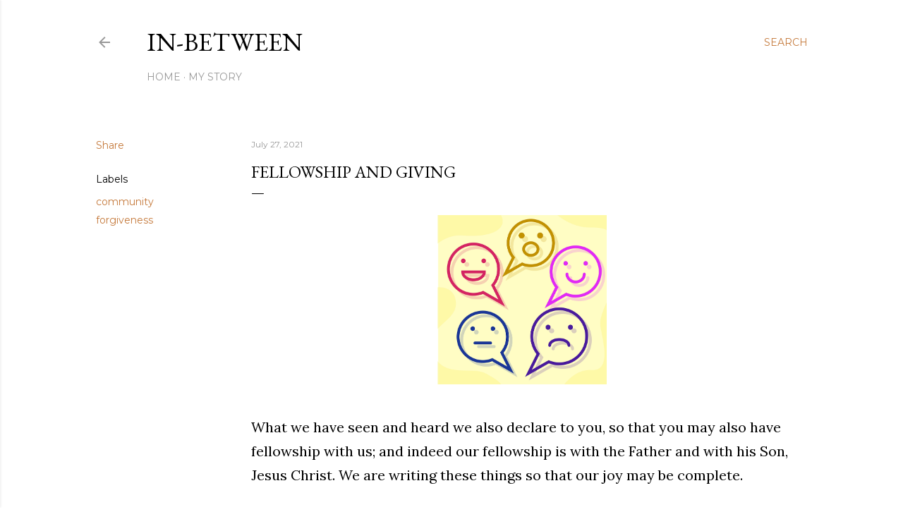

--- FILE ---
content_type: text/html; charset=UTF-8
request_url: https://www.stevesevy.com/2021/07/fellowship-and-giving.html
body_size: 24300
content:
<!DOCTYPE html>
<html dir='ltr' xmlns='http://www.w3.org/1999/xhtml' xmlns:b='http://www.google.com/2005/gml/b' xmlns:data='http://www.google.com/2005/gml/data' xmlns:expr='http://www.google.com/2005/gml/expr'>
<head>
<meta content='summary_large_image' name='twitter:card'/>
<meta content='@stevesevy' name='twitter:site'/>
<meta content='@stevesevy' name='twitter:creator'/>
<meta content='width=device-width, initial-scale=1' name='viewport'/>
<title>Fellowship and giving</title>
<meta content='text/html; charset=UTF-8' http-equiv='Content-Type'/>
<!-- Chrome, Firefox OS and Opera -->
<meta content='#ffffff' name='theme-color'/>
<!-- Windows Phone -->
<meta content='#ffffff' name='msapplication-navbutton-color'/>
<meta content='blogger' name='generator'/>
<link href='https://www.stevesevy.com/favicon.ico' rel='icon' type='image/x-icon'/>
<link href='https://www.stevesevy.com/2021/07/fellowship-and-giving.html' rel='canonical'/>
<link rel="alternate" type="application/atom+xml" title="                                           In-between - Atom" href="https://www.stevesevy.com/feeds/posts/default" />
<link rel="alternate" type="application/rss+xml" title="                                           In-between - RSS" href="https://www.stevesevy.com/feeds/posts/default?alt=rss" />
<link rel="service.post" type="application/atom+xml" title="                                           In-between - Atom" href="https://www.blogger.com/feeds/24221873/posts/default" />

<link rel="alternate" type="application/atom+xml" title="                                           In-between - Atom" href="https://www.stevesevy.com/feeds/5500919486025364860/comments/default" />
<!--Can't find substitution for tag [blog.ieCssRetrofitLinks]-->
<link href='https://blogger.googleusercontent.com/img/b/R29vZ2xl/AVvXsEh3RjSTvr_9cfM_HS1IYsdwWOuGeAboQOBmkQCIEN4NMK5DyObZIOJ-BZtOecMDuoXFyDHk1auqBLvnEex8QJ5EPY_4RYJEa59V8dz2QUBZ61xGBlb801kYLSQQip2UCddUZEE0aw/' rel='image_src'/>
<meta content='https://www.stevesevy.com/2021/07/fellowship-and-giving.html' property='og:url'/>
<meta content='Fellowship and giving' property='og:title'/>
<meta content='What we have seen and heard we also declare to you, so that you may also have fellowship with us; and indeed our fellowship is with the Fath...' property='og:description'/>
<meta content='https://blogger.googleusercontent.com/img/b/R29vZ2xl/AVvXsEh3RjSTvr_9cfM_HS1IYsdwWOuGeAboQOBmkQCIEN4NMK5DyObZIOJ-BZtOecMDuoXFyDHk1auqBLvnEex8QJ5EPY_4RYJEa59V8dz2QUBZ61xGBlb801kYLSQQip2UCddUZEE0aw/w1200-h630-p-k-no-nu/' property='og:image'/>
<style type='text/css'>@font-face{font-family:'EB Garamond';font-style:normal;font-weight:400;font-display:swap;src:url(//fonts.gstatic.com/s/ebgaramond/v32/SlGDmQSNjdsmc35JDF1K5E55YMjF_7DPuGi-6_RkCY9_WamXgHlIbvw.woff2)format('woff2');unicode-range:U+0460-052F,U+1C80-1C8A,U+20B4,U+2DE0-2DFF,U+A640-A69F,U+FE2E-FE2F;}@font-face{font-family:'EB Garamond';font-style:normal;font-weight:400;font-display:swap;src:url(//fonts.gstatic.com/s/ebgaramond/v32/SlGDmQSNjdsmc35JDF1K5E55YMjF_7DPuGi-6_RkAI9_WamXgHlIbvw.woff2)format('woff2');unicode-range:U+0301,U+0400-045F,U+0490-0491,U+04B0-04B1,U+2116;}@font-face{font-family:'EB Garamond';font-style:normal;font-weight:400;font-display:swap;src:url(//fonts.gstatic.com/s/ebgaramond/v32/SlGDmQSNjdsmc35JDF1K5E55YMjF_7DPuGi-6_RkCI9_WamXgHlIbvw.woff2)format('woff2');unicode-range:U+1F00-1FFF;}@font-face{font-family:'EB Garamond';font-style:normal;font-weight:400;font-display:swap;src:url(//fonts.gstatic.com/s/ebgaramond/v32/SlGDmQSNjdsmc35JDF1K5E55YMjF_7DPuGi-6_RkB49_WamXgHlIbvw.woff2)format('woff2');unicode-range:U+0370-0377,U+037A-037F,U+0384-038A,U+038C,U+038E-03A1,U+03A3-03FF;}@font-face{font-family:'EB Garamond';font-style:normal;font-weight:400;font-display:swap;src:url(//fonts.gstatic.com/s/ebgaramond/v32/SlGDmQSNjdsmc35JDF1K5E55YMjF_7DPuGi-6_RkC49_WamXgHlIbvw.woff2)format('woff2');unicode-range:U+0102-0103,U+0110-0111,U+0128-0129,U+0168-0169,U+01A0-01A1,U+01AF-01B0,U+0300-0301,U+0303-0304,U+0308-0309,U+0323,U+0329,U+1EA0-1EF9,U+20AB;}@font-face{font-family:'EB Garamond';font-style:normal;font-weight:400;font-display:swap;src:url(//fonts.gstatic.com/s/ebgaramond/v32/SlGDmQSNjdsmc35JDF1K5E55YMjF_7DPuGi-6_RkCo9_WamXgHlIbvw.woff2)format('woff2');unicode-range:U+0100-02BA,U+02BD-02C5,U+02C7-02CC,U+02CE-02D7,U+02DD-02FF,U+0304,U+0308,U+0329,U+1D00-1DBF,U+1E00-1E9F,U+1EF2-1EFF,U+2020,U+20A0-20AB,U+20AD-20C0,U+2113,U+2C60-2C7F,U+A720-A7FF;}@font-face{font-family:'EB Garamond';font-style:normal;font-weight:400;font-display:swap;src:url(//fonts.gstatic.com/s/ebgaramond/v32/SlGDmQSNjdsmc35JDF1K5E55YMjF_7DPuGi-6_RkBI9_WamXgHlI.woff2)format('woff2');unicode-range:U+0000-00FF,U+0131,U+0152-0153,U+02BB-02BC,U+02C6,U+02DA,U+02DC,U+0304,U+0308,U+0329,U+2000-206F,U+20AC,U+2122,U+2191,U+2193,U+2212,U+2215,U+FEFF,U+FFFD;}@font-face{font-family:'Lato';font-style:normal;font-weight:300;font-display:swap;src:url(//fonts.gstatic.com/s/lato/v25/S6u9w4BMUTPHh7USSwaPGQ3q5d0N7w.woff2)format('woff2');unicode-range:U+0100-02BA,U+02BD-02C5,U+02C7-02CC,U+02CE-02D7,U+02DD-02FF,U+0304,U+0308,U+0329,U+1D00-1DBF,U+1E00-1E9F,U+1EF2-1EFF,U+2020,U+20A0-20AB,U+20AD-20C0,U+2113,U+2C60-2C7F,U+A720-A7FF;}@font-face{font-family:'Lato';font-style:normal;font-weight:300;font-display:swap;src:url(//fonts.gstatic.com/s/lato/v25/S6u9w4BMUTPHh7USSwiPGQ3q5d0.woff2)format('woff2');unicode-range:U+0000-00FF,U+0131,U+0152-0153,U+02BB-02BC,U+02C6,U+02DA,U+02DC,U+0304,U+0308,U+0329,U+2000-206F,U+20AC,U+2122,U+2191,U+2193,U+2212,U+2215,U+FEFF,U+FFFD;}@font-face{font-family:'Lato';font-style:normal;font-weight:400;font-display:swap;src:url(//fonts.gstatic.com/s/lato/v25/S6uyw4BMUTPHjxAwXiWtFCfQ7A.woff2)format('woff2');unicode-range:U+0100-02BA,U+02BD-02C5,U+02C7-02CC,U+02CE-02D7,U+02DD-02FF,U+0304,U+0308,U+0329,U+1D00-1DBF,U+1E00-1E9F,U+1EF2-1EFF,U+2020,U+20A0-20AB,U+20AD-20C0,U+2113,U+2C60-2C7F,U+A720-A7FF;}@font-face{font-family:'Lato';font-style:normal;font-weight:400;font-display:swap;src:url(//fonts.gstatic.com/s/lato/v25/S6uyw4BMUTPHjx4wXiWtFCc.woff2)format('woff2');unicode-range:U+0000-00FF,U+0131,U+0152-0153,U+02BB-02BC,U+02C6,U+02DA,U+02DC,U+0304,U+0308,U+0329,U+2000-206F,U+20AC,U+2122,U+2191,U+2193,U+2212,U+2215,U+FEFF,U+FFFD;}@font-face{font-family:'Lato';font-style:normal;font-weight:700;font-display:swap;src:url(//fonts.gstatic.com/s/lato/v25/S6u9w4BMUTPHh6UVSwaPGQ3q5d0N7w.woff2)format('woff2');unicode-range:U+0100-02BA,U+02BD-02C5,U+02C7-02CC,U+02CE-02D7,U+02DD-02FF,U+0304,U+0308,U+0329,U+1D00-1DBF,U+1E00-1E9F,U+1EF2-1EFF,U+2020,U+20A0-20AB,U+20AD-20C0,U+2113,U+2C60-2C7F,U+A720-A7FF;}@font-face{font-family:'Lato';font-style:normal;font-weight:700;font-display:swap;src:url(//fonts.gstatic.com/s/lato/v25/S6u9w4BMUTPHh6UVSwiPGQ3q5d0.woff2)format('woff2');unicode-range:U+0000-00FF,U+0131,U+0152-0153,U+02BB-02BC,U+02C6,U+02DA,U+02DC,U+0304,U+0308,U+0329,U+2000-206F,U+20AC,U+2122,U+2191,U+2193,U+2212,U+2215,U+FEFF,U+FFFD;}@font-face{font-family:'Lora';font-style:normal;font-weight:400;font-display:swap;src:url(//fonts.gstatic.com/s/lora/v37/0QI6MX1D_JOuGQbT0gvTJPa787weuxJMkq18ndeYxZ2JTg.woff2)format('woff2');unicode-range:U+0460-052F,U+1C80-1C8A,U+20B4,U+2DE0-2DFF,U+A640-A69F,U+FE2E-FE2F;}@font-face{font-family:'Lora';font-style:normal;font-weight:400;font-display:swap;src:url(//fonts.gstatic.com/s/lora/v37/0QI6MX1D_JOuGQbT0gvTJPa787weuxJFkq18ndeYxZ2JTg.woff2)format('woff2');unicode-range:U+0301,U+0400-045F,U+0490-0491,U+04B0-04B1,U+2116;}@font-face{font-family:'Lora';font-style:normal;font-weight:400;font-display:swap;src:url(//fonts.gstatic.com/s/lora/v37/0QI6MX1D_JOuGQbT0gvTJPa787weuxI9kq18ndeYxZ2JTg.woff2)format('woff2');unicode-range:U+0302-0303,U+0305,U+0307-0308,U+0310,U+0312,U+0315,U+031A,U+0326-0327,U+032C,U+032F-0330,U+0332-0333,U+0338,U+033A,U+0346,U+034D,U+0391-03A1,U+03A3-03A9,U+03B1-03C9,U+03D1,U+03D5-03D6,U+03F0-03F1,U+03F4-03F5,U+2016-2017,U+2034-2038,U+203C,U+2040,U+2043,U+2047,U+2050,U+2057,U+205F,U+2070-2071,U+2074-208E,U+2090-209C,U+20D0-20DC,U+20E1,U+20E5-20EF,U+2100-2112,U+2114-2115,U+2117-2121,U+2123-214F,U+2190,U+2192,U+2194-21AE,U+21B0-21E5,U+21F1-21F2,U+21F4-2211,U+2213-2214,U+2216-22FF,U+2308-230B,U+2310,U+2319,U+231C-2321,U+2336-237A,U+237C,U+2395,U+239B-23B7,U+23D0,U+23DC-23E1,U+2474-2475,U+25AF,U+25B3,U+25B7,U+25BD,U+25C1,U+25CA,U+25CC,U+25FB,U+266D-266F,U+27C0-27FF,U+2900-2AFF,U+2B0E-2B11,U+2B30-2B4C,U+2BFE,U+3030,U+FF5B,U+FF5D,U+1D400-1D7FF,U+1EE00-1EEFF;}@font-face{font-family:'Lora';font-style:normal;font-weight:400;font-display:swap;src:url(//fonts.gstatic.com/s/lora/v37/0QI6MX1D_JOuGQbT0gvTJPa787weuxIvkq18ndeYxZ2JTg.woff2)format('woff2');unicode-range:U+0001-000C,U+000E-001F,U+007F-009F,U+20DD-20E0,U+20E2-20E4,U+2150-218F,U+2190,U+2192,U+2194-2199,U+21AF,U+21E6-21F0,U+21F3,U+2218-2219,U+2299,U+22C4-22C6,U+2300-243F,U+2440-244A,U+2460-24FF,U+25A0-27BF,U+2800-28FF,U+2921-2922,U+2981,U+29BF,U+29EB,U+2B00-2BFF,U+4DC0-4DFF,U+FFF9-FFFB,U+10140-1018E,U+10190-1019C,U+101A0,U+101D0-101FD,U+102E0-102FB,U+10E60-10E7E,U+1D2C0-1D2D3,U+1D2E0-1D37F,U+1F000-1F0FF,U+1F100-1F1AD,U+1F1E6-1F1FF,U+1F30D-1F30F,U+1F315,U+1F31C,U+1F31E,U+1F320-1F32C,U+1F336,U+1F378,U+1F37D,U+1F382,U+1F393-1F39F,U+1F3A7-1F3A8,U+1F3AC-1F3AF,U+1F3C2,U+1F3C4-1F3C6,U+1F3CA-1F3CE,U+1F3D4-1F3E0,U+1F3ED,U+1F3F1-1F3F3,U+1F3F5-1F3F7,U+1F408,U+1F415,U+1F41F,U+1F426,U+1F43F,U+1F441-1F442,U+1F444,U+1F446-1F449,U+1F44C-1F44E,U+1F453,U+1F46A,U+1F47D,U+1F4A3,U+1F4B0,U+1F4B3,U+1F4B9,U+1F4BB,U+1F4BF,U+1F4C8-1F4CB,U+1F4D6,U+1F4DA,U+1F4DF,U+1F4E3-1F4E6,U+1F4EA-1F4ED,U+1F4F7,U+1F4F9-1F4FB,U+1F4FD-1F4FE,U+1F503,U+1F507-1F50B,U+1F50D,U+1F512-1F513,U+1F53E-1F54A,U+1F54F-1F5FA,U+1F610,U+1F650-1F67F,U+1F687,U+1F68D,U+1F691,U+1F694,U+1F698,U+1F6AD,U+1F6B2,U+1F6B9-1F6BA,U+1F6BC,U+1F6C6-1F6CF,U+1F6D3-1F6D7,U+1F6E0-1F6EA,U+1F6F0-1F6F3,U+1F6F7-1F6FC,U+1F700-1F7FF,U+1F800-1F80B,U+1F810-1F847,U+1F850-1F859,U+1F860-1F887,U+1F890-1F8AD,U+1F8B0-1F8BB,U+1F8C0-1F8C1,U+1F900-1F90B,U+1F93B,U+1F946,U+1F984,U+1F996,U+1F9E9,U+1FA00-1FA6F,U+1FA70-1FA7C,U+1FA80-1FA89,U+1FA8F-1FAC6,U+1FACE-1FADC,U+1FADF-1FAE9,U+1FAF0-1FAF8,U+1FB00-1FBFF;}@font-face{font-family:'Lora';font-style:normal;font-weight:400;font-display:swap;src:url(//fonts.gstatic.com/s/lora/v37/0QI6MX1D_JOuGQbT0gvTJPa787weuxJOkq18ndeYxZ2JTg.woff2)format('woff2');unicode-range:U+0102-0103,U+0110-0111,U+0128-0129,U+0168-0169,U+01A0-01A1,U+01AF-01B0,U+0300-0301,U+0303-0304,U+0308-0309,U+0323,U+0329,U+1EA0-1EF9,U+20AB;}@font-face{font-family:'Lora';font-style:normal;font-weight:400;font-display:swap;src:url(//fonts.gstatic.com/s/lora/v37/0QI6MX1D_JOuGQbT0gvTJPa787weuxJPkq18ndeYxZ2JTg.woff2)format('woff2');unicode-range:U+0100-02BA,U+02BD-02C5,U+02C7-02CC,U+02CE-02D7,U+02DD-02FF,U+0304,U+0308,U+0329,U+1D00-1DBF,U+1E00-1E9F,U+1EF2-1EFF,U+2020,U+20A0-20AB,U+20AD-20C0,U+2113,U+2C60-2C7F,U+A720-A7FF;}@font-face{font-family:'Lora';font-style:normal;font-weight:400;font-display:swap;src:url(//fonts.gstatic.com/s/lora/v37/0QI6MX1D_JOuGQbT0gvTJPa787weuxJBkq18ndeYxZ0.woff2)format('woff2');unicode-range:U+0000-00FF,U+0131,U+0152-0153,U+02BB-02BC,U+02C6,U+02DA,U+02DC,U+0304,U+0308,U+0329,U+2000-206F,U+20AC,U+2122,U+2191,U+2193,U+2212,U+2215,U+FEFF,U+FFFD;}@font-face{font-family:'Montserrat';font-style:normal;font-weight:400;font-display:swap;src:url(//fonts.gstatic.com/s/montserrat/v31/JTUSjIg1_i6t8kCHKm459WRhyyTh89ZNpQ.woff2)format('woff2');unicode-range:U+0460-052F,U+1C80-1C8A,U+20B4,U+2DE0-2DFF,U+A640-A69F,U+FE2E-FE2F;}@font-face{font-family:'Montserrat';font-style:normal;font-weight:400;font-display:swap;src:url(//fonts.gstatic.com/s/montserrat/v31/JTUSjIg1_i6t8kCHKm459W1hyyTh89ZNpQ.woff2)format('woff2');unicode-range:U+0301,U+0400-045F,U+0490-0491,U+04B0-04B1,U+2116;}@font-face{font-family:'Montserrat';font-style:normal;font-weight:400;font-display:swap;src:url(//fonts.gstatic.com/s/montserrat/v31/JTUSjIg1_i6t8kCHKm459WZhyyTh89ZNpQ.woff2)format('woff2');unicode-range:U+0102-0103,U+0110-0111,U+0128-0129,U+0168-0169,U+01A0-01A1,U+01AF-01B0,U+0300-0301,U+0303-0304,U+0308-0309,U+0323,U+0329,U+1EA0-1EF9,U+20AB;}@font-face{font-family:'Montserrat';font-style:normal;font-weight:400;font-display:swap;src:url(//fonts.gstatic.com/s/montserrat/v31/JTUSjIg1_i6t8kCHKm459WdhyyTh89ZNpQ.woff2)format('woff2');unicode-range:U+0100-02BA,U+02BD-02C5,U+02C7-02CC,U+02CE-02D7,U+02DD-02FF,U+0304,U+0308,U+0329,U+1D00-1DBF,U+1E00-1E9F,U+1EF2-1EFF,U+2020,U+20A0-20AB,U+20AD-20C0,U+2113,U+2C60-2C7F,U+A720-A7FF;}@font-face{font-family:'Montserrat';font-style:normal;font-weight:400;font-display:swap;src:url(//fonts.gstatic.com/s/montserrat/v31/JTUSjIg1_i6t8kCHKm459WlhyyTh89Y.woff2)format('woff2');unicode-range:U+0000-00FF,U+0131,U+0152-0153,U+02BB-02BC,U+02C6,U+02DA,U+02DC,U+0304,U+0308,U+0329,U+2000-206F,U+20AC,U+2122,U+2191,U+2193,U+2212,U+2215,U+FEFF,U+FFFD;}@font-face{font-family:'Montserrat';font-style:normal;font-weight:700;font-display:swap;src:url(//fonts.gstatic.com/s/montserrat/v31/JTUSjIg1_i6t8kCHKm459WRhyyTh89ZNpQ.woff2)format('woff2');unicode-range:U+0460-052F,U+1C80-1C8A,U+20B4,U+2DE0-2DFF,U+A640-A69F,U+FE2E-FE2F;}@font-face{font-family:'Montserrat';font-style:normal;font-weight:700;font-display:swap;src:url(//fonts.gstatic.com/s/montserrat/v31/JTUSjIg1_i6t8kCHKm459W1hyyTh89ZNpQ.woff2)format('woff2');unicode-range:U+0301,U+0400-045F,U+0490-0491,U+04B0-04B1,U+2116;}@font-face{font-family:'Montserrat';font-style:normal;font-weight:700;font-display:swap;src:url(//fonts.gstatic.com/s/montserrat/v31/JTUSjIg1_i6t8kCHKm459WZhyyTh89ZNpQ.woff2)format('woff2');unicode-range:U+0102-0103,U+0110-0111,U+0128-0129,U+0168-0169,U+01A0-01A1,U+01AF-01B0,U+0300-0301,U+0303-0304,U+0308-0309,U+0323,U+0329,U+1EA0-1EF9,U+20AB;}@font-face{font-family:'Montserrat';font-style:normal;font-weight:700;font-display:swap;src:url(//fonts.gstatic.com/s/montserrat/v31/JTUSjIg1_i6t8kCHKm459WdhyyTh89ZNpQ.woff2)format('woff2');unicode-range:U+0100-02BA,U+02BD-02C5,U+02C7-02CC,U+02CE-02D7,U+02DD-02FF,U+0304,U+0308,U+0329,U+1D00-1DBF,U+1E00-1E9F,U+1EF2-1EFF,U+2020,U+20A0-20AB,U+20AD-20C0,U+2113,U+2C60-2C7F,U+A720-A7FF;}@font-face{font-family:'Montserrat';font-style:normal;font-weight:700;font-display:swap;src:url(//fonts.gstatic.com/s/montserrat/v31/JTUSjIg1_i6t8kCHKm459WlhyyTh89Y.woff2)format('woff2');unicode-range:U+0000-00FF,U+0131,U+0152-0153,U+02BB-02BC,U+02C6,U+02DA,U+02DC,U+0304,U+0308,U+0329,U+2000-206F,U+20AC,U+2122,U+2191,U+2193,U+2212,U+2215,U+FEFF,U+FFFD;}</style>
<style id='page-skin-1' type='text/css'><!--
/*! normalize.css v3.0.1 | MIT License | git.io/normalize */html{font-family:sans-serif;-ms-text-size-adjust:100%;-webkit-text-size-adjust:100%}body{margin:0}article,aside,details,figcaption,figure,footer,header,hgroup,main,nav,section,summary{display:block}audio,canvas,progress,video{display:inline-block;vertical-align:baseline}audio:not([controls]){display:none;height:0}[hidden],template{display:none}a{background:transparent}a:active,a:hover{outline:0}abbr[title]{border-bottom:1px dotted}b,strong{font-weight:bold}dfn{font-style:italic}h1{font-size:2em;margin:.67em 0}mark{background:#ff0;color:#000}small{font-size:80%}sub,sup{font-size:75%;line-height:0;position:relative;vertical-align:baseline}sup{top:-0.5em}sub{bottom:-0.25em}img{border:0}svg:not(:root){overflow:hidden}figure{margin:1em 40px}hr{-moz-box-sizing:content-box;box-sizing:content-box;height:0}pre{overflow:auto}code,kbd,pre,samp{font-family:monospace,monospace;font-size:1em}button,input,optgroup,select,textarea{color:inherit;font:inherit;margin:0}button{overflow:visible}button,select{text-transform:none}button,html input[type="button"],input[type="reset"],input[type="submit"]{-webkit-appearance:button;cursor:pointer}button[disabled],html input[disabled]{cursor:default}button::-moz-focus-inner,input::-moz-focus-inner{border:0;padding:0}input{line-height:normal}input[type="checkbox"],input[type="radio"]{box-sizing:border-box;padding:0}input[type="number"]::-webkit-inner-spin-button,input[type="number"]::-webkit-outer-spin-button{height:auto}input[type="search"]{-webkit-appearance:textfield;-moz-box-sizing:content-box;-webkit-box-sizing:content-box;box-sizing:content-box}input[type="search"]::-webkit-search-cancel-button,input[type="search"]::-webkit-search-decoration{-webkit-appearance:none}fieldset{border:1px solid #c0c0c0;margin:0 2px;padding:.35em .625em .75em}legend{border:0;padding:0}textarea{overflow:auto}optgroup{font-weight:bold}table{border-collapse:collapse;border-spacing:0}td,th{padding:0}
/*!************************************************
* Blogger Template Style
* Name: Soho
**************************************************/
body{
overflow-wrap:break-word;
word-break:break-word;
word-wrap:break-word
}
.hidden{
display:none
}
.invisible{
visibility:hidden
}
.container::after,.float-container::after{
clear:both;
content:'';
display:table
}
.clearboth{
clear:both
}
#comments .comment .comment-actions,.subscribe-popup .FollowByEmail .follow-by-email-submit{
background:0 0;
border:0;
box-shadow:none;
color:#c57a3c;
cursor:pointer;
font-size:14px;
font-weight:700;
outline:0;
text-decoration:none;
text-transform:uppercase;
width:auto
}
.dim-overlay{
background-color:rgba(0,0,0,.54);
height:100vh;
left:0;
position:fixed;
top:0;
width:100%
}
#sharing-dim-overlay{
background-color:transparent
}
input::-ms-clear{
display:none
}
.blogger-logo,.svg-icon-24.blogger-logo{
fill:#ff9800;
opacity:1
}
.loading-spinner-large{
-webkit-animation:mspin-rotate 1.568s infinite linear;
animation:mspin-rotate 1.568s infinite linear;
height:48px;
overflow:hidden;
position:absolute;
width:48px;
z-index:200
}
.loading-spinner-large>div{
-webkit-animation:mspin-revrot 5332ms infinite steps(4);
animation:mspin-revrot 5332ms infinite steps(4)
}
.loading-spinner-large>div>div{
-webkit-animation:mspin-singlecolor-large-film 1333ms infinite steps(81);
animation:mspin-singlecolor-large-film 1333ms infinite steps(81);
background-size:100%;
height:48px;
width:3888px
}
.mspin-black-large>div>div,.mspin-grey_54-large>div>div{
background-image:url(https://www.blogblog.com/indie/mspin_black_large.svg)
}
.mspin-white-large>div>div{
background-image:url(https://www.blogblog.com/indie/mspin_white_large.svg)
}
.mspin-grey_54-large{
opacity:.54
}
@-webkit-keyframes mspin-singlecolor-large-film{
from{
-webkit-transform:translateX(0);
transform:translateX(0)
}
to{
-webkit-transform:translateX(-3888px);
transform:translateX(-3888px)
}
}
@keyframes mspin-singlecolor-large-film{
from{
-webkit-transform:translateX(0);
transform:translateX(0)
}
to{
-webkit-transform:translateX(-3888px);
transform:translateX(-3888px)
}
}
@-webkit-keyframes mspin-rotate{
from{
-webkit-transform:rotate(0);
transform:rotate(0)
}
to{
-webkit-transform:rotate(360deg);
transform:rotate(360deg)
}
}
@keyframes mspin-rotate{
from{
-webkit-transform:rotate(0);
transform:rotate(0)
}
to{
-webkit-transform:rotate(360deg);
transform:rotate(360deg)
}
}
@-webkit-keyframes mspin-revrot{
from{
-webkit-transform:rotate(0);
transform:rotate(0)
}
to{
-webkit-transform:rotate(-360deg);
transform:rotate(-360deg)
}
}
@keyframes mspin-revrot{
from{
-webkit-transform:rotate(0);
transform:rotate(0)
}
to{
-webkit-transform:rotate(-360deg);
transform:rotate(-360deg)
}
}
.skip-navigation{
background-color:#fff;
box-sizing:border-box;
color:#000;
display:block;
height:0;
left:0;
line-height:50px;
overflow:hidden;
padding-top:0;
position:fixed;
text-align:center;
top:0;
-webkit-transition:box-shadow .3s,height .3s,padding-top .3s;
transition:box-shadow .3s,height .3s,padding-top .3s;
width:100%;
z-index:900
}
.skip-navigation:focus{
box-shadow:0 4px 5px 0 rgba(0,0,0,.14),0 1px 10px 0 rgba(0,0,0,.12),0 2px 4px -1px rgba(0,0,0,.2);
height:50px
}
#main{
outline:0
}
.main-heading{
position:absolute;
clip:rect(1px,1px,1px,1px);
padding:0;
border:0;
height:1px;
width:1px;
overflow:hidden
}
.Attribution{
margin-top:1em;
text-align:center
}
.Attribution .blogger img,.Attribution .blogger svg{
vertical-align:bottom
}
.Attribution .blogger img{
margin-right:.5em
}
.Attribution div{
line-height:24px;
margin-top:.5em
}
.Attribution .copyright,.Attribution .image-attribution{
font-size:.7em;
margin-top:1.5em
}
.BLOG_mobile_video_class{
display:none
}
.bg-photo{
background-attachment:scroll!important
}
body .CSS_LIGHTBOX{
z-index:900
}
.extendable .show-less,.extendable .show-more{
border-color:#c57a3c;
color:#c57a3c;
margin-top:8px
}
.extendable .show-less.hidden,.extendable .show-more.hidden{
display:none
}
.inline-ad{
display:none;
max-width:100%;
overflow:hidden
}
.adsbygoogle{
display:block
}
#cookieChoiceInfo{
bottom:0;
top:auto
}
iframe.b-hbp-video{
border:0
}
.post-body img{
max-width:100%
}
.post-body iframe{
max-width:100%
}
.post-body a[imageanchor="1"]{
display:inline-block
}
.byline{
margin-right:1em
}
.byline:last-child{
margin-right:0
}
.link-copied-dialog{
max-width:520px;
outline:0
}
.link-copied-dialog .modal-dialog-buttons{
margin-top:8px
}
.link-copied-dialog .goog-buttonset-default{
background:0 0;
border:0
}
.link-copied-dialog .goog-buttonset-default:focus{
outline:0
}
.paging-control-container{
margin-bottom:16px
}
.paging-control-container .paging-control{
display:inline-block
}
.paging-control-container .comment-range-text::after,.paging-control-container .paging-control{
color:#c57a3c
}
.paging-control-container .comment-range-text,.paging-control-container .paging-control{
margin-right:8px
}
.paging-control-container .comment-range-text::after,.paging-control-container .paging-control::after{
content:'\00B7';
cursor:default;
padding-left:8px;
pointer-events:none
}
.paging-control-container .comment-range-text:last-child::after,.paging-control-container .paging-control:last-child::after{
content:none
}
.byline.reactions iframe{
height:20px
}
.b-notification{
color:#000;
background-color:#fff;
border-bottom:solid 1px #000;
box-sizing:border-box;
padding:16px 32px;
text-align:center
}
.b-notification.visible{
-webkit-transition:margin-top .3s cubic-bezier(.4,0,.2,1);
transition:margin-top .3s cubic-bezier(.4,0,.2,1)
}
.b-notification.invisible{
position:absolute
}
.b-notification-close{
position:absolute;
right:8px;
top:8px
}
.no-posts-message{
line-height:40px;
text-align:center
}
@media screen and (max-width:1249px){
body.item-view .post-body a[imageanchor="1"][style*="float: left;"],body.item-view .post-body a[imageanchor="1"][style*="float: right;"]{
float:none!important;
clear:none!important
}
body.item-view .post-body a[imageanchor="1"] img{
display:block;
height:auto;
margin:0 auto
}
body.item-view .post-body>.separator:first-child>a[imageanchor="1"]:first-child{
margin-top:20px
}
.post-body a[imageanchor]{
display:block
}
body.item-view .post-body a[imageanchor="1"]{
margin-left:0!important;
margin-right:0!important
}
body.item-view .post-body a[imageanchor="1"]+a[imageanchor="1"]{
margin-top:16px
}
}
.item-control{
display:none
}
#comments{
border-top:1px dashed rgba(0,0,0,.54);
margin-top:20px;
padding:20px
}
#comments .comment-thread ol{
margin:0;
padding-left:0;
padding-left:0
}
#comments .comment .comment-replybox-single,#comments .comment-thread .comment-replies{
margin-left:60px
}
#comments .comment-thread .thread-count{
display:none
}
#comments .comment{
list-style-type:none;
padding:0 0 30px;
position:relative
}
#comments .comment .comment{
padding-bottom:8px
}
.comment .avatar-image-container{
position:absolute
}
.comment .avatar-image-container img{
border-radius:50%
}
.avatar-image-container svg,.comment .avatar-image-container .avatar-icon{
border-radius:50%;
border:solid 1px #000000;
box-sizing:border-box;
fill:#000000;
height:35px;
margin:0;
padding:7px;
width:35px
}
.comment .comment-block{
margin-top:10px;
margin-left:60px;
padding-bottom:0
}
#comments .comment-author-header-wrapper{
margin-left:40px
}
#comments .comment .thread-expanded .comment-block{
padding-bottom:20px
}
#comments .comment .comment-header .user,#comments .comment .comment-header .user a{
color:#000000;
font-style:normal;
font-weight:700
}
#comments .comment .comment-actions{
bottom:0;
margin-bottom:15px;
position:absolute
}
#comments .comment .comment-actions>*{
margin-right:8px
}
#comments .comment .comment-header .datetime{
bottom:0;
color:rgba(65, 65, 65, 0.54);
display:inline-block;
font-size:13px;
font-style:italic;
margin-left:8px
}
#comments .comment .comment-footer .comment-timestamp a,#comments .comment .comment-header .datetime a{
color:rgba(65, 65, 65, 0.54)
}
#comments .comment .comment-content,.comment .comment-body{
margin-top:12px;
word-break:break-word
}
.comment-body{
margin-bottom:12px
}
#comments.embed[data-num-comments="0"]{
border:0;
margin-top:0;
padding-top:0
}
#comments.embed[data-num-comments="0"] #comment-post-message,#comments.embed[data-num-comments="0"] div.comment-form>p,#comments.embed[data-num-comments="0"] p.comment-footer{
display:none
}
#comment-editor-src{
display:none
}
.comments .comments-content .loadmore.loaded{
max-height:0;
opacity:0;
overflow:hidden
}
.extendable .remaining-items{
height:0;
overflow:hidden;
-webkit-transition:height .3s cubic-bezier(.4,0,.2,1);
transition:height .3s cubic-bezier(.4,0,.2,1)
}
.extendable .remaining-items.expanded{
height:auto
}
.svg-icon-24,.svg-icon-24-button{
cursor:pointer;
height:24px;
width:24px;
min-width:24px
}
.touch-icon{
margin:-12px;
padding:12px
}
.touch-icon:active,.touch-icon:focus{
background-color:rgba(153,153,153,.4);
border-radius:50%
}
svg:not(:root).touch-icon{
overflow:visible
}
html[dir=rtl] .rtl-reversible-icon{
-webkit-transform:scaleX(-1);
-ms-transform:scaleX(-1);
transform:scaleX(-1)
}
.svg-icon-24-button,.touch-icon-button{
background:0 0;
border:0;
margin:0;
outline:0;
padding:0
}
.touch-icon-button .touch-icon:active,.touch-icon-button .touch-icon:focus{
background-color:transparent
}
.touch-icon-button:active .touch-icon,.touch-icon-button:focus .touch-icon{
background-color:rgba(153,153,153,.4);
border-radius:50%
}
.Profile .default-avatar-wrapper .avatar-icon{
border-radius:50%;
border:solid 1px #000000;
box-sizing:border-box;
fill:#000000;
margin:0
}
.Profile .individual .default-avatar-wrapper .avatar-icon{
padding:25px
}
.Profile .individual .avatar-icon,.Profile .individual .profile-img{
height:120px;
width:120px
}
.Profile .team .default-avatar-wrapper .avatar-icon{
padding:8px
}
.Profile .team .avatar-icon,.Profile .team .default-avatar-wrapper,.Profile .team .profile-img{
height:40px;
width:40px
}
.snippet-container{
margin:0;
position:relative;
overflow:hidden
}
.snippet-fade{
bottom:0;
box-sizing:border-box;
position:absolute;
width:96px
}
.snippet-fade{
right:0
}
.snippet-fade:after{
content:'\2026'
}
.snippet-fade:after{
float:right
}
.centered-top-container.sticky{
left:0;
position:fixed;
right:0;
top:0;
width:auto;
z-index:50;
-webkit-transition-property:opacity,-webkit-transform;
transition-property:opacity,-webkit-transform;
transition-property:transform,opacity;
transition-property:transform,opacity,-webkit-transform;
-webkit-transition-duration:.2s;
transition-duration:.2s;
-webkit-transition-timing-function:cubic-bezier(.4,0,.2,1);
transition-timing-function:cubic-bezier(.4,0,.2,1)
}
.centered-top-placeholder{
display:none
}
.collapsed-header .centered-top-placeholder{
display:block
}
.centered-top-container .Header .replaced h1,.centered-top-placeholder .Header .replaced h1{
display:none
}
.centered-top-container.sticky .Header .replaced h1{
display:block
}
.centered-top-container.sticky .Header .header-widget{
background:0 0
}
.centered-top-container.sticky .Header .header-image-wrapper{
display:none
}
.centered-top-container img,.centered-top-placeholder img{
max-width:100%
}
.collapsible{
-webkit-transition:height .3s cubic-bezier(.4,0,.2,1);
transition:height .3s cubic-bezier(.4,0,.2,1)
}
.collapsible,.collapsible>summary{
display:block;
overflow:hidden
}
.collapsible>:not(summary){
display:none
}
.collapsible[open]>:not(summary){
display:block
}
.collapsible:focus,.collapsible>summary:focus{
outline:0
}
.collapsible>summary{
cursor:pointer;
display:block;
padding:0
}
.collapsible:focus>summary,.collapsible>summary:focus{
background-color:transparent
}
.collapsible>summary::-webkit-details-marker{
display:none
}
.collapsible-title{
-webkit-box-align:center;
-webkit-align-items:center;
-ms-flex-align:center;
align-items:center;
display:-webkit-box;
display:-webkit-flex;
display:-ms-flexbox;
display:flex
}
.collapsible-title .title{
-webkit-box-flex:1;
-webkit-flex:1 1 auto;
-ms-flex:1 1 auto;
flex:1 1 auto;
-webkit-box-ordinal-group:1;
-webkit-order:0;
-ms-flex-order:0;
order:0;
overflow:hidden;
text-overflow:ellipsis;
white-space:nowrap
}
.collapsible-title .chevron-down,.collapsible[open] .collapsible-title .chevron-up{
display:block
}
.collapsible-title .chevron-up,.collapsible[open] .collapsible-title .chevron-down{
display:none
}
.flat-button{
cursor:pointer;
display:inline-block;
font-weight:700;
text-transform:uppercase;
border-radius:2px;
padding:8px;
margin:-8px
}
.flat-icon-button{
background:0 0;
border:0;
margin:0;
outline:0;
padding:0;
margin:-12px;
padding:12px;
cursor:pointer;
box-sizing:content-box;
display:inline-block;
line-height:0
}
.flat-icon-button,.flat-icon-button .splash-wrapper{
border-radius:50%
}
.flat-icon-button .splash.animate{
-webkit-animation-duration:.3s;
animation-duration:.3s
}
.overflowable-container{
max-height:28px;
overflow:hidden;
position:relative
}
.overflow-button{
cursor:pointer
}
#overflowable-dim-overlay{
background:0 0
}
.overflow-popup{
box-shadow:0 2px 2px 0 rgba(0,0,0,.14),0 3px 1px -2px rgba(0,0,0,.2),0 1px 5px 0 rgba(0,0,0,.12);
background-color:#ffffff;
left:0;
max-width:calc(100% - 32px);
position:absolute;
top:0;
visibility:hidden;
z-index:101
}
.overflow-popup ul{
list-style:none
}
.overflow-popup .tabs li,.overflow-popup li{
display:block;
height:auto
}
.overflow-popup .tabs li{
padding-left:0;
padding-right:0
}
.overflow-button.hidden,.overflow-popup .tabs li.hidden,.overflow-popup li.hidden{
display:none
}
.search{
display:-webkit-box;
display:-webkit-flex;
display:-ms-flexbox;
display:flex;
line-height:24px;
width:24px
}
.search.focused{
width:100%
}
.search.focused .section{
width:100%
}
.search form{
z-index:101
}
.search h3{
display:none
}
.search form{
display:-webkit-box;
display:-webkit-flex;
display:-ms-flexbox;
display:flex;
-webkit-box-flex:1;
-webkit-flex:1 0 0;
-ms-flex:1 0 0px;
flex:1 0 0;
border-bottom:solid 1px transparent;
padding-bottom:8px
}
.search form>*{
display:none
}
.search.focused form>*{
display:block
}
.search .search-input label{
display:none
}
.centered-top-placeholder.cloned .search form{
z-index:30
}
.search.focused form{
border-color:rgba(65, 65, 65, 0.54);
position:relative;
width:auto
}
.collapsed-header .centered-top-container .search.focused form{
border-bottom-color:transparent
}
.search-expand{
-webkit-box-flex:0;
-webkit-flex:0 0 auto;
-ms-flex:0 0 auto;
flex:0 0 auto
}
.search-expand-text{
display:none
}
.search-close{
display:inline;
vertical-align:middle
}
.search-input{
-webkit-box-flex:1;
-webkit-flex:1 0 1px;
-ms-flex:1 0 1px;
flex:1 0 1px
}
.search-input input{
background:0 0;
border:0;
box-sizing:border-box;
color:rgba(65, 65, 65, 0.54);
display:inline-block;
outline:0;
width:calc(100% - 48px)
}
.search-input input.no-cursor{
color:transparent;
text-shadow:0 0 0 rgba(65, 65, 65, 0.54)
}
.collapsed-header .centered-top-container .search-action,.collapsed-header .centered-top-container .search-input input{
color:rgba(65, 65, 65, 0.54)
}
.collapsed-header .centered-top-container .search-input input.no-cursor{
color:transparent;
text-shadow:0 0 0 rgba(65, 65, 65, 0.54)
}
.collapsed-header .centered-top-container .search-input input.no-cursor:focus,.search-input input.no-cursor:focus{
outline:0
}
.search-focused>*{
visibility:hidden
}
.search-focused .search,.search-focused .search-icon{
visibility:visible
}
.search.focused .search-action{
display:block
}
.search.focused .search-action:disabled{
opacity:.3
}
.widget.Sharing .sharing-button{
display:none
}
.widget.Sharing .sharing-buttons li{
padding:0
}
.widget.Sharing .sharing-buttons li span{
display:none
}
.post-share-buttons{
position:relative
}
.centered-bottom .share-buttons .svg-icon-24,.share-buttons .svg-icon-24{
fill:#000000
}
.sharing-open.touch-icon-button:active .touch-icon,.sharing-open.touch-icon-button:focus .touch-icon{
background-color:transparent
}
.share-buttons{
background-color:#ffffff;
border-radius:2px;
box-shadow:0 2px 2px 0 rgba(0,0,0,.14),0 3px 1px -2px rgba(0,0,0,.2),0 1px 5px 0 rgba(0,0,0,.12);
color:#000000;
list-style:none;
margin:0;
padding:8px 0;
position:absolute;
top:-11px;
min-width:200px;
z-index:101
}
.share-buttons.hidden{
display:none
}
.sharing-button{
background:0 0;
border:0;
margin:0;
outline:0;
padding:0;
cursor:pointer
}
.share-buttons li{
margin:0;
height:48px
}
.share-buttons li:last-child{
margin-bottom:0
}
.share-buttons li .sharing-platform-button{
box-sizing:border-box;
cursor:pointer;
display:block;
height:100%;
margin-bottom:0;
padding:0 16px;
position:relative;
width:100%
}
.share-buttons li .sharing-platform-button:focus,.share-buttons li .sharing-platform-button:hover{
background-color:rgba(128,128,128,.1);
outline:0
}
.share-buttons li svg[class*=" sharing-"],.share-buttons li svg[class^=sharing-]{
position:absolute;
top:10px
}
.share-buttons li span.sharing-platform-button{
position:relative;
top:0
}
.share-buttons li .platform-sharing-text{
display:block;
font-size:16px;
line-height:48px;
white-space:nowrap
}
.share-buttons li .platform-sharing-text{
margin-left:56px
}
.sidebar-container{
background-color:#f7f7f7;
max-width:284px;
overflow-y:auto;
-webkit-transition-property:-webkit-transform;
transition-property:-webkit-transform;
transition-property:transform;
transition-property:transform,-webkit-transform;
-webkit-transition-duration:.3s;
transition-duration:.3s;
-webkit-transition-timing-function:cubic-bezier(0,0,.2,1);
transition-timing-function:cubic-bezier(0,0,.2,1);
width:284px;
z-index:101;
-webkit-overflow-scrolling:touch
}
.sidebar-container .navigation{
line-height:0;
padding:16px
}
.sidebar-container .sidebar-back{
cursor:pointer
}
.sidebar-container .widget{
background:0 0;
margin:0 16px;
padding:16px 0
}
.sidebar-container .widget .title{
color:rgba(65, 65, 65, 0.54);
margin:0
}
.sidebar-container .widget ul{
list-style:none;
margin:0;
padding:0
}
.sidebar-container .widget ul ul{
margin-left:1em
}
.sidebar-container .widget li{
font-size:16px;
line-height:normal
}
.sidebar-container .widget+.widget{
border-top:1px dashed rgba(65, 65, 65, 0.54)
}
.BlogArchive li{
margin:16px 0
}
.BlogArchive li:last-child{
margin-bottom:0
}
.Label li a{
display:inline-block
}
.BlogArchive .post-count,.Label .label-count{
float:right;
margin-left:.25em
}
.BlogArchive .post-count::before,.Label .label-count::before{
content:'('
}
.BlogArchive .post-count::after,.Label .label-count::after{
content:')'
}
.widget.Translate .skiptranslate>div{
display:block!important
}
.widget.Profile .profile-link{
display:-webkit-box;
display:-webkit-flex;
display:-ms-flexbox;
display:flex
}
.widget.Profile .team-member .default-avatar-wrapper,.widget.Profile .team-member .profile-img{
-webkit-box-flex:0;
-webkit-flex:0 0 auto;
-ms-flex:0 0 auto;
flex:0 0 auto;
margin-right:1em
}
.widget.Profile .individual .profile-link{
-webkit-box-orient:vertical;
-webkit-box-direction:normal;
-webkit-flex-direction:column;
-ms-flex-direction:column;
flex-direction:column
}
.widget.Profile .team .profile-link .profile-name{
-webkit-align-self:center;
-ms-flex-item-align:center;
-ms-grid-row-align:center;
align-self:center;
display:block;
-webkit-box-flex:1;
-webkit-flex:1 1 auto;
-ms-flex:1 1 auto;
flex:1 1 auto
}
.dim-overlay{
background-color:rgba(0,0,0,.54);
z-index:100
}
body.sidebar-visible{
overflow-y:hidden
}
@media screen and (max-width:1526px){
.sidebar-container{
bottom:0;
position:fixed;
top:0;
left:0;
right:auto
}
.sidebar-container.sidebar-invisible{
-webkit-transition-timing-function:cubic-bezier(.4,0,.6,1);
transition-timing-function:cubic-bezier(.4,0,.6,1)
}
html[dir=ltr] .sidebar-container.sidebar-invisible{
-webkit-transform:translateX(-284px);
-ms-transform:translateX(-284px);
transform:translateX(-284px)
}
html[dir=rtl] .sidebar-container.sidebar-invisible{
-webkit-transform:translateX(284px);
-ms-transform:translateX(284px);
transform:translateX(284px)
}
}
@media screen and (min-width:1527px){
.sidebar-container{
position:absolute;
top:0;
left:0;
right:auto
}
.sidebar-container .navigation{
display:none
}
}
.dialog{
box-shadow:0 2px 2px 0 rgba(0,0,0,.14),0 3px 1px -2px rgba(0,0,0,.2),0 1px 5px 0 rgba(0,0,0,.12);
background:#ffffff;
box-sizing:border-box;
color:#000000;
padding:30px;
position:fixed;
text-align:center;
width:calc(100% - 24px);
z-index:101
}
.dialog input[type=email],.dialog input[type=text]{
background-color:transparent;
border:0;
border-bottom:solid 1px rgba(0,0,0,.12);
color:#000000;
display:block;
font-family:EB Garamond, serif;
font-size:16px;
line-height:24px;
margin:auto;
padding-bottom:7px;
outline:0;
text-align:center;
width:100%
}
.dialog input[type=email]::-webkit-input-placeholder,.dialog input[type=text]::-webkit-input-placeholder{
color:#000000
}
.dialog input[type=email]::-moz-placeholder,.dialog input[type=text]::-moz-placeholder{
color:#000000
}
.dialog input[type=email]:-ms-input-placeholder,.dialog input[type=text]:-ms-input-placeholder{
color:#000000
}
.dialog input[type=email]::placeholder,.dialog input[type=text]::placeholder{
color:#000000
}
.dialog input[type=email]:focus,.dialog input[type=text]:focus{
border-bottom:solid 2px #c57a3c;
padding-bottom:6px
}
.dialog input.no-cursor{
color:transparent;
text-shadow:0 0 0 #000000
}
.dialog input.no-cursor:focus{
outline:0
}
.dialog input.no-cursor:focus{
outline:0
}
.dialog input[type=submit]{
font-family:EB Garamond, serif
}
.dialog .goog-buttonset-default{
color:#c57a3c
}
.subscribe-popup{
max-width:364px
}
.subscribe-popup h3{
color:#000000;
font-size:1.8em;
margin-top:0
}
.subscribe-popup .FollowByEmail h3{
display:none
}
.subscribe-popup .FollowByEmail .follow-by-email-submit{
color:#c57a3c;
display:inline-block;
margin:0 auto;
margin-top:24px;
width:auto;
white-space:normal
}
.subscribe-popup .FollowByEmail .follow-by-email-submit:disabled{
cursor:default;
opacity:.3
}
@media (max-width:800px){
.blog-name div.widget.Subscribe{
margin-bottom:16px
}
body.item-view .blog-name div.widget.Subscribe{
margin:8px auto 16px auto;
width:100%
}
}
body#layout .bg-photo,body#layout .bg-photo-overlay{
display:none
}
body#layout .page_body{
padding:0;
position:relative;
top:0
}
body#layout .page{
display:inline-block;
left:inherit;
position:relative;
vertical-align:top;
width:540px
}
body#layout .centered{
max-width:954px
}
body#layout .navigation{
display:none
}
body#layout .sidebar-container{
display:inline-block;
width:40%
}
body#layout .hamburger-menu,body#layout .search{
display:none
}
body{
background-color:#ffffff;
color:#000000;
font:normal normal 20px EB Garamond, serif;
height:100%;
margin:0;
min-height:100vh
}
h1,h2,h3,h4,h5,h6{
font-weight:400
}
a{
color:#c57a3c;
text-decoration:none
}
.dim-overlay{
z-index:100
}
body.sidebar-visible .page_body{
overflow-y:scroll
}
.widget .title{
color:rgba(65, 65, 65, 0.54);
font:normal 400 12px Montserrat, sans-serif
}
.extendable .show-less,.extendable .show-more{
color:#c57a3c;
font:normal 400 12px Montserrat, sans-serif;
margin:12px -8px 0 -8px;
text-transform:uppercase
}
.footer .widget,.main .widget{
margin:50px 0
}
.main .widget .title{
text-transform:uppercase
}
.inline-ad{
display:block;
margin-top:50px
}
.adsbygoogle{
text-align:center
}
.page_body{
display:-webkit-box;
display:-webkit-flex;
display:-ms-flexbox;
display:flex;
-webkit-box-orient:vertical;
-webkit-box-direction:normal;
-webkit-flex-direction:column;
-ms-flex-direction:column;
flex-direction:column;
min-height:100vh;
position:relative;
z-index:20
}
.page_body>*{
-webkit-box-flex:0;
-webkit-flex:0 0 auto;
-ms-flex:0 0 auto;
flex:0 0 auto
}
.page_body>#footer{
margin-top:auto
}
.centered-bottom,.centered-top{
margin:0 32px;
max-width:100%
}
.centered-top{
padding-bottom:12px;
padding-top:12px
}
.sticky .centered-top{
padding-bottom:0;
padding-top:0
}
.centered-top-container,.centered-top-placeholder{
background:#ffffff
}
.centered-top{
display:-webkit-box;
display:-webkit-flex;
display:-ms-flexbox;
display:flex;
-webkit-flex-wrap:wrap;
-ms-flex-wrap:wrap;
flex-wrap:wrap;
-webkit-box-pack:justify;
-webkit-justify-content:space-between;
-ms-flex-pack:justify;
justify-content:space-between;
position:relative
}
.sticky .centered-top{
-webkit-flex-wrap:nowrap;
-ms-flex-wrap:nowrap;
flex-wrap:nowrap
}
.centered-top-container .svg-icon-24,.centered-top-placeholder .svg-icon-24{
fill:rgba(65, 65, 65, 0.54)
}
.back-button-container,.hamburger-menu-container{
-webkit-box-flex:0;
-webkit-flex:0 0 auto;
-ms-flex:0 0 auto;
flex:0 0 auto;
height:48px;
-webkit-box-ordinal-group:2;
-webkit-order:1;
-ms-flex-order:1;
order:1
}
.sticky .back-button-container,.sticky .hamburger-menu-container{
-webkit-box-ordinal-group:2;
-webkit-order:1;
-ms-flex-order:1;
order:1
}
.back-button,.hamburger-menu,.search-expand-icon{
cursor:pointer;
margin-top:0
}
.search{
-webkit-box-align:start;
-webkit-align-items:flex-start;
-ms-flex-align:start;
align-items:flex-start;
-webkit-box-flex:0;
-webkit-flex:0 0 auto;
-ms-flex:0 0 auto;
flex:0 0 auto;
height:48px;
margin-left:24px;
-webkit-box-ordinal-group:4;
-webkit-order:3;
-ms-flex-order:3;
order:3
}
.search,.search.focused{
width:auto
}
.search.focused{
position:static
}
.sticky .search{
display:none;
-webkit-box-ordinal-group:5;
-webkit-order:4;
-ms-flex-order:4;
order:4
}
.search .section{
right:0;
margin-top:12px;
position:absolute;
top:12px;
width:0
}
.sticky .search .section{
top:0
}
.search-expand{
background:0 0;
border:0;
margin:0;
outline:0;
padding:0;
color:#c57a3c;
cursor:pointer;
-webkit-box-flex:0;
-webkit-flex:0 0 auto;
-ms-flex:0 0 auto;
flex:0 0 auto;
font:normal 400 12px Montserrat, sans-serif;
text-transform:uppercase;
word-break:normal
}
.search.focused .search-expand{
visibility:hidden
}
.search .dim-overlay{
background:0 0
}
.search.focused .section{
max-width:400px
}
.search.focused form{
border-color:rgba(65, 65, 65, 0.54);
height:24px
}
.search.focused .search-input{
display:-webkit-box;
display:-webkit-flex;
display:-ms-flexbox;
display:flex;
-webkit-box-flex:1;
-webkit-flex:1 1 auto;
-ms-flex:1 1 auto;
flex:1 1 auto
}
.search-input input{
-webkit-box-flex:1;
-webkit-flex:1 1 auto;
-ms-flex:1 1 auto;
flex:1 1 auto;
font:normal 400 16px Montserrat, sans-serif
}
.search input[type=submit]{
display:none
}
.subscribe-section-container{
-webkit-box-flex:1;
-webkit-flex:1 0 auto;
-ms-flex:1 0 auto;
flex:1 0 auto;
margin-left:24px;
-webkit-box-ordinal-group:3;
-webkit-order:2;
-ms-flex-order:2;
order:2;
text-align:right
}
.sticky .subscribe-section-container{
-webkit-box-flex:0;
-webkit-flex:0 0 auto;
-ms-flex:0 0 auto;
flex:0 0 auto;
-webkit-box-ordinal-group:4;
-webkit-order:3;
-ms-flex-order:3;
order:3
}
.subscribe-button{
background:0 0;
border:0;
margin:0;
outline:0;
padding:0;
color:#c57a3c;
cursor:pointer;
display:inline-block;
font:normal 400 12px Montserrat, sans-serif;
line-height:48px;
margin:0;
text-transform:uppercase;
word-break:normal
}
.subscribe-popup h3{
color:rgba(65, 65, 65, 0.54);
font:normal 400 12px Montserrat, sans-serif;
margin-bottom:24px;
text-transform:uppercase
}
.subscribe-popup div.widget.FollowByEmail .follow-by-email-address{
color:#000000;
font:normal 400 12px Montserrat, sans-serif
}
.subscribe-popup div.widget.FollowByEmail .follow-by-email-submit{
color:#c57a3c;
font:normal 400 12px Montserrat, sans-serif;
margin-top:24px;
text-transform:uppercase
}
.blog-name{
-webkit-box-flex:1;
-webkit-flex:1 1 100%;
-ms-flex:1 1 100%;
flex:1 1 100%;
-webkit-box-ordinal-group:5;
-webkit-order:4;
-ms-flex-order:4;
order:4;
overflow:hidden
}
.sticky .blog-name{
-webkit-box-flex:1;
-webkit-flex:1 1 auto;
-ms-flex:1 1 auto;
flex:1 1 auto;
margin:0 12px;
-webkit-box-ordinal-group:3;
-webkit-order:2;
-ms-flex-order:2;
order:2
}
body.search-view .centered-top.search-focused .blog-name{
display:none
}
.widget.Header h1{
font:normal 400 18px EB Garamond, serif;
margin:0;
text-transform:uppercase
}
.widget.Header h1,.widget.Header h1 a{
color:#000000
}
.widget.Header p{
color:rgba(65, 65, 65, 0.54);
font:normal 400 12px Montserrat, sans-serif;
line-height:1.7
}
.sticky .widget.Header h1{
font-size:16px;
line-height:48px;
overflow:hidden;
overflow-wrap:normal;
text-overflow:ellipsis;
white-space:nowrap;
word-wrap:normal
}
.sticky .widget.Header p{
display:none
}
.sticky{
box-shadow:0 1px 3px rgba(65, 65, 65, 0.10)
}
#page_list_top .widget.PageList{
font:normal 400 14px Montserrat, sans-serif;
line-height:28px
}
#page_list_top .widget.PageList .title{
display:none
}
#page_list_top .widget.PageList .overflowable-contents{
overflow:hidden
}
#page_list_top .widget.PageList .overflowable-contents ul{
list-style:none;
margin:0;
padding:0
}
#page_list_top .widget.PageList .overflow-popup ul{
list-style:none;
margin:0;
padding:0 20px
}
#page_list_top .widget.PageList .overflowable-contents li{
display:inline-block
}
#page_list_top .widget.PageList .overflowable-contents li.hidden{
display:none
}
#page_list_top .widget.PageList .overflowable-contents li:not(:first-child):before{
color:rgba(65, 65, 65, 0.54);
content:'\00b7'
}
#page_list_top .widget.PageList .overflow-button a,#page_list_top .widget.PageList .overflow-popup li a,#page_list_top .widget.PageList .overflowable-contents li a{
color:rgba(65, 65, 65, 0.54);
font:normal 400 14px Montserrat, sans-serif;
line-height:28px;
text-transform:uppercase
}
#page_list_top .widget.PageList .overflow-popup li.selected a,#page_list_top .widget.PageList .overflowable-contents li.selected a{
color:rgba(65, 65, 65, 0.54);
font:normal 700 14px Montserrat, sans-serif;
line-height:28px
}
#page_list_top .widget.PageList .overflow-button{
display:inline
}
.sticky #page_list_top{
display:none
}
body.homepage-view .hero-image.has-image{
background:#f79443 url(//themes.googleusercontent.com/image?id=1YK_kIkypmbLpa7gdIiaw1FsCvT-gyA1MlyoCmSbDXblLJ1mXUvy0Y0W-SsOiDgK_OAMs) no-repeat fixed top center /* Credit: RASimon (http://www.istockphoto.com/portfolio/RASimon?platform=blogger) */;
background-attachment:scroll;
background-color:#ffffff;
background-size:cover;
height:62.5vw;
max-height:75vh;
min-height:200px;
width:100%
}
.post-filter-message{
background-color:#50463c;
color:rgba(255, 255, 255, 0.54);
display:-webkit-box;
display:-webkit-flex;
display:-ms-flexbox;
display:flex;
-webkit-flex-wrap:wrap;
-ms-flex-wrap:wrap;
flex-wrap:wrap;
font:normal 400 12px Montserrat, sans-serif;
-webkit-box-pack:justify;
-webkit-justify-content:space-between;
-ms-flex-pack:justify;
justify-content:space-between;
margin-top:50px;
padding:18px
}
.post-filter-message .message-container{
-webkit-box-flex:1;
-webkit-flex:1 1 auto;
-ms-flex:1 1 auto;
flex:1 1 auto;
min-width:0
}
.post-filter-message .home-link-container{
-webkit-box-flex:0;
-webkit-flex:0 0 auto;
-ms-flex:0 0 auto;
flex:0 0 auto
}
.post-filter-message .search-label,.post-filter-message .search-query{
color:rgba(255, 255, 255, 0.87);
font:normal 700 12px Montserrat, sans-serif;
text-transform:uppercase
}
.post-filter-message .home-link,.post-filter-message .home-link a{
color:#c57a3c;
font:normal 700 12px Montserrat, sans-serif;
text-transform:uppercase
}
.widget.FeaturedPost .thumb.hero-thumb{
background-position:center;
background-size:cover;
height:360px
}
.widget.FeaturedPost .featured-post-snippet:before{
content:'\2014'
}
.snippet-container,.snippet-fade{
font:normal normal 16px Lora, serif;
line-height:27.2px
}
.snippet-container{
max-height:190.4px;
overflow:hidden
}
.snippet-fade{
background:-webkit-linear-gradient(left,#ffffff 0,#ffffff 20%,rgba(255, 255, 255, 0) 100%);
background:linear-gradient(to left,#ffffff 0,#ffffff 20%,rgba(255, 255, 255, 0) 100%);
color:#000000
}
.post-sidebar{
display:none
}
.widget.Blog .blog-posts .post-outer-container{
width:100%
}
.no-posts{
text-align:center
}
body.feed-view .widget.Blog .blog-posts .post-outer-container,body.item-view .widget.Blog .blog-posts .post-outer{
margin-bottom:50px
}
.widget.Blog .post.no-featured-image,.widget.PopularPosts .post.no-featured-image{
background-color:#50463c;
padding:30px
}
.widget.Blog .post>.post-share-buttons-top{
right:0;
position:absolute;
top:0
}
.widget.Blog .post>.post-share-buttons-bottom{
bottom:0;
right:0;
position:absolute
}
.blog-pager{
text-align:right
}
.blog-pager a{
color:#c57a3c;
font:normal 400 12px Montserrat, sans-serif;
text-transform:uppercase
}
.blog-pager .blog-pager-newer-link,.blog-pager .home-link{
display:none
}
.post-title{
font:normal 400 20px EB Garamond, serif;
margin:0;
text-transform:uppercase
}
.post-title,.post-title a{
color:#000000
}
.post.no-featured-image .post-title,.post.no-featured-image .post-title a{
color:#ffffff
}
body.item-view .post-body-container:before{
content:'\2014'
}
.post-body{
color:#000000;
font:normal normal 16px Lora, serif;
line-height:1.7
}
.post-body blockquote{
color:#000000;
font:normal 400 16px Montserrat, sans-serif;
line-height:1.7;
margin-left:0;
margin-right:0
}
.post-body img{
height:auto;
max-width:100%
}
.post-body .tr-caption{
color:#000000;
font:normal 400 12px Montserrat, sans-serif;
line-height:1.7
}
.snippet-thumbnail{
position:relative
}
.snippet-thumbnail .post-header{
background:#ffffff;
bottom:0;
margin-bottom:0;
padding-right:15px;
padding-bottom:5px;
padding-top:5px;
position:absolute
}
.snippet-thumbnail img{
width:100%
}
.post-footer,.post-header{
margin:8px 0
}
body.item-view .widget.Blog .post-header{
margin:0 0 16px 0
}
body.item-view .widget.Blog .post-footer{
margin:50px 0 0 0
}
.widget.FeaturedPost .post-footer{
display:-webkit-box;
display:-webkit-flex;
display:-ms-flexbox;
display:flex;
-webkit-flex-wrap:wrap;
-ms-flex-wrap:wrap;
flex-wrap:wrap;
-webkit-box-pack:justify;
-webkit-justify-content:space-between;
-ms-flex-pack:justify;
justify-content:space-between
}
.widget.FeaturedPost .post-footer>*{
-webkit-box-flex:0;
-webkit-flex:0 1 auto;
-ms-flex:0 1 auto;
flex:0 1 auto
}
.widget.FeaturedPost .post-footer,.widget.FeaturedPost .post-footer a,.widget.FeaturedPost .post-footer button{
line-height:1.7
}
.jump-link{
margin:-8px
}
.post-header,.post-header a,.post-header button{
color:rgba(65, 65, 65, 0.54);
font:normal 400 12px Montserrat, sans-serif
}
.post.no-featured-image .post-header,.post.no-featured-image .post-header a,.post.no-featured-image .post-header button{
color:rgba(255, 255, 255, 0.54)
}
.post-footer,.post-footer a,.post-footer button{
color:#c57a3c;
font:normal 400 12px Montserrat, sans-serif
}
.post.no-featured-image .post-footer,.post.no-featured-image .post-footer a,.post.no-featured-image .post-footer button{
color:#c57a3c
}
body.item-view .post-footer-line{
line-height:2.3
}
.byline{
display:inline-block
}
.byline .flat-button{
text-transform:none
}
.post-header .byline:not(:last-child):after{
content:'\00b7'
}
.post-header .byline:not(:last-child){
margin-right:0
}
.byline.post-labels a{
display:inline-block;
word-break:break-all
}
.byline.post-labels a:not(:last-child):after{
content:','
}
.byline.reactions .reactions-label{
line-height:22px;
vertical-align:top
}
.post-share-buttons{
margin-left:0
}
.share-buttons{
background-color:#fbfbfb;
border-radius:0;
box-shadow:0 1px 1px 1px rgba(65, 65, 65, 0.10);
color:#000000;
font:normal 400 16px Montserrat, sans-serif
}
.share-buttons .svg-icon-24{
fill:#c57a3c
}
#comment-holder .continue{
display:none
}
#comment-editor{
margin-bottom:20px;
margin-top:20px
}
.widget.Attribution,.widget.Attribution .copyright,.widget.Attribution .copyright a,.widget.Attribution .image-attribution,.widget.Attribution .image-attribution a,.widget.Attribution a{
color:rgba(65, 65, 65, 0.54);
font:normal 400 12px Montserrat, sans-serif
}
.widget.Attribution svg{
fill:rgba(65, 65, 65, 0.54)
}
.widget.Attribution .blogger a{
display:-webkit-box;
display:-webkit-flex;
display:-ms-flexbox;
display:flex;
-webkit-align-content:center;
-ms-flex-line-pack:center;
align-content:center;
-webkit-box-pack:center;
-webkit-justify-content:center;
-ms-flex-pack:center;
justify-content:center;
line-height:24px
}
.widget.Attribution .blogger svg{
margin-right:8px
}
.widget.Profile ul{
list-style:none;
padding:0
}
.widget.Profile .individual .default-avatar-wrapper,.widget.Profile .individual .profile-img{
border-radius:50%;
display:inline-block;
height:120px;
width:120px
}
.widget.Profile .individual .profile-data a,.widget.Profile .team .profile-name{
color:#000000;
font:normal 400 20px EB Garamond, serif;
text-transform:none
}
.widget.Profile .individual dd{
color:#000000;
font:normal normal 20px EB Garamond, serif;
margin:0 auto
}
.widget.Profile .individual .profile-link,.widget.Profile .team .visit-profile{
color:#c57a3c;
font:normal 400 12px Montserrat, sans-serif;
text-transform:uppercase
}
.widget.Profile .team .default-avatar-wrapper,.widget.Profile .team .profile-img{
border-radius:50%;
float:left;
height:40px;
width:40px
}
.widget.Profile .team .profile-link .profile-name-wrapper{
-webkit-box-flex:1;
-webkit-flex:1 1 auto;
-ms-flex:1 1 auto;
flex:1 1 auto
}
.widget.Label li,.widget.Label span.label-size{
color:#c57a3c;
display:inline-block;
font:normal 400 12px Montserrat, sans-serif;
word-break:break-all
}
.widget.Label li:not(:last-child):after,.widget.Label span.label-size:not(:last-child):after{
content:','
}
.widget.PopularPosts .post{
margin-bottom:50px
}
#comments{
border-top:none;
padding:0
}
#comments .comment .comment-footer,#comments .comment .comment-header,#comments .comment .comment-header .datetime,#comments .comment .comment-header .datetime a{
color:rgba(65, 65, 65, 0.54);
font:normal 400 12px Montserrat, sans-serif
}
#comments .comment .comment-author,#comments .comment .comment-author a,#comments .comment .comment-header .user,#comments .comment .comment-header .user a{
color:#000000;
font:normal 400 14px Montserrat, sans-serif
}
#comments .comment .comment-body,#comments .comment .comment-content{
color:#000000;
font:normal 400 14px Lora, serif
}
#comments .comment .comment-actions,#comments .footer,#comments .footer a,#comments .loadmore,#comments .paging-control{
color:#c57a3c;
font:normal 400 12px Montserrat, sans-serif;
text-transform:uppercase
}
#commentsHolder{
border-bottom:none;
border-top:none
}
#comments .comment-form h4{
position:absolute;
clip:rect(1px,1px,1px,1px);
padding:0;
border:0;
height:1px;
width:1px;
overflow:hidden
}
.sidebar-container{
background-color:#ffffff;
color:rgba(65, 65, 65, 0.54);
font:normal 400 14px Montserrat, sans-serif;
min-height:100%
}
html[dir=ltr] .sidebar-container{
box-shadow:1px 0 3px rgba(65, 65, 65, 0.10)
}
html[dir=rtl] .sidebar-container{
box-shadow:-1px 0 3px rgba(65, 65, 65, 0.10)
}
.sidebar-container a{
color:#c57a3c
}
.sidebar-container .svg-icon-24{
fill:rgba(65, 65, 65, 0.54)
}
.sidebar-container .widget{
margin:0;
margin-left:40px;
padding:40px;
padding-left:0
}
.sidebar-container .widget+.widget{
border-top:1px solid rgba(65, 65, 65, 0.54)
}
.sidebar-container .widget .title{
color:rgba(65, 65, 65, 0.54);
font:normal 400 16px Montserrat, sans-serif
}
.sidebar-container .widget ul li,.sidebar-container .widget.BlogArchive #ArchiveList li{
font:normal 400 14px Montserrat, sans-serif;
margin:1em 0 0 0
}
.sidebar-container .BlogArchive .post-count,.sidebar-container .Label .label-count{
float:none
}
.sidebar-container .Label li a{
display:inline
}
.sidebar-container .widget.Profile .default-avatar-wrapper .avatar-icon{
border-color:#000000;
fill:#000000
}
.sidebar-container .widget.Profile .individual{
text-align:center
}
.sidebar-container .widget.Profile .individual dd:before{
content:'\2014';
display:block
}
.sidebar-container .widget.Profile .individual .profile-data a,.sidebar-container .widget.Profile .team .profile-name{
color:#000000;
font:normal 400 24px EB Garamond, serif
}
.sidebar-container .widget.Profile .individual dd{
color:rgba(65, 65, 65, 0.87);
font:normal 400 12px Montserrat, sans-serif;
margin:0 30px
}
.sidebar-container .widget.Profile .individual .profile-link,.sidebar-container .widget.Profile .team .visit-profile{
color:#c57a3c;
font:normal 400 14px Montserrat, sans-serif
}
.sidebar-container .snippet-fade{
background:-webkit-linear-gradient(left,#ffffff 0,#ffffff 20%,rgba(255, 255, 255, 0) 100%);
background:linear-gradient(to left,#ffffff 0,#ffffff 20%,rgba(255, 255, 255, 0) 100%)
}
@media screen and (min-width:640px){
.centered-bottom,.centered-top{
margin:0 auto;
width:576px
}
.centered-top{
-webkit-flex-wrap:nowrap;
-ms-flex-wrap:nowrap;
flex-wrap:nowrap;
padding-bottom:24px;
padding-top:36px
}
.blog-name{
-webkit-box-flex:1;
-webkit-flex:1 1 auto;
-ms-flex:1 1 auto;
flex:1 1 auto;
min-width:0;
-webkit-box-ordinal-group:3;
-webkit-order:2;
-ms-flex-order:2;
order:2
}
.sticky .blog-name{
margin:0
}
.back-button-container,.hamburger-menu-container{
margin-right:36px;
-webkit-box-ordinal-group:2;
-webkit-order:1;
-ms-flex-order:1;
order:1
}
.search{
margin-left:36px;
-webkit-box-ordinal-group:5;
-webkit-order:4;
-ms-flex-order:4;
order:4
}
.search .section{
top:36px
}
.sticky .search{
display:block
}
.subscribe-section-container{
-webkit-box-flex:0;
-webkit-flex:0 0 auto;
-ms-flex:0 0 auto;
flex:0 0 auto;
margin-left:36px;
-webkit-box-ordinal-group:4;
-webkit-order:3;
-ms-flex-order:3;
order:3
}
.subscribe-button{
font:normal 400 14px Montserrat, sans-serif;
line-height:48px
}
.subscribe-popup h3{
font:normal 400 14px Montserrat, sans-serif
}
.subscribe-popup div.widget.FollowByEmail .follow-by-email-address{
font:normal 400 14px Montserrat, sans-serif
}
.subscribe-popup div.widget.FollowByEmail .follow-by-email-submit{
font:normal 400 14px Montserrat, sans-serif
}
.widget .title{
font:normal 400 14px Montserrat, sans-serif
}
.widget.Blog .post.no-featured-image,.widget.PopularPosts .post.no-featured-image{
padding:65px
}
.post-title{
font:normal 400 24px EB Garamond, serif
}
.blog-pager a{
font:normal 400 14px Montserrat, sans-serif
}
.widget.Header h1{
font:normal 400 36px EB Garamond, serif
}
.sticky .widget.Header h1{
font-size:24px
}
}
@media screen and (min-width:1249px){
.centered-bottom,.centered-top{
width:1009px
}
.back-button-container,.hamburger-menu-container{
margin-right:48px
}
.search{
margin-left:48px
}
.search-expand{
font:normal 400 14px Montserrat, sans-serif;
line-height:48px
}
.search-expand-text{
display:block
}
.search-expand-icon{
display:none
}
.subscribe-section-container{
margin-left:48px
}
.post-filter-message{
font:normal 400 14px Montserrat, sans-serif
}
.post-filter-message .search-label,.post-filter-message .search-query{
font:normal 700 14px Montserrat, sans-serif
}
.post-filter-message .home-link{
font:normal 700 14px Montserrat, sans-serif
}
.widget.Blog .blog-posts .post-outer-container{
width:494.5px
}
body.item-view .widget.Blog .blog-posts .post-outer-container{
width:100%
}
body.item-view .widget.Blog .blog-posts .post-outer{
display:-webkit-box;
display:-webkit-flex;
display:-ms-flexbox;
display:flex
}
#comments,body.item-view .post-outer-container .inline-ad,body.item-view .widget.PopularPosts{
margin-left:220px;
width:769px
}
.post-sidebar{
box-sizing:border-box;
display:block;
font:normal 400 14px Montserrat, sans-serif;
padding-right:20px;
width:220px
}
.post-sidebar-item{
margin-bottom:30px
}
.post-sidebar-item ul{
list-style:none;
padding:0
}
.post-sidebar-item .sharing-button{
color:#c57a3c;
cursor:pointer;
display:inline-block;
font:normal 400 14px Montserrat, sans-serif;
line-height:normal;
word-break:normal
}
.post-sidebar-labels li{
margin-bottom:8px
}
body.item-view .widget.Blog .post{
width:769px
}
.widget.Blog .post.no-featured-image,.widget.PopularPosts .post.no-featured-image{
padding:100px 65px
}
.page .widget.FeaturedPost .post-content{
display:-webkit-box;
display:-webkit-flex;
display:-ms-flexbox;
display:flex;
-webkit-box-pack:justify;
-webkit-justify-content:space-between;
-ms-flex-pack:justify;
justify-content:space-between
}
.page .widget.FeaturedPost .thumb-link{
display:-webkit-box;
display:-webkit-flex;
display:-ms-flexbox;
display:flex
}
.page .widget.FeaturedPost .thumb.hero-thumb{
height:auto;
min-height:300px;
width:494.5px
}
.page .widget.FeaturedPost .post-content.has-featured-image .post-text-container{
width:425px
}
.page .widget.FeaturedPost .post-content.no-featured-image .post-text-container{
width:100%
}
.page .widget.FeaturedPost .post-header{
margin:0 0 8px 0
}
.page .widget.FeaturedPost .post-footer{
margin:8px 0 0 0
}
.post-body{
font:normal normal 20px Lora, serif;
line-height:1.7
}
.post-body blockquote{
font:normal normal 20px Montserrat, sans-serif;
line-height:1.7
}
.snippet-container,.snippet-fade{
font:normal normal 20px Lora, serif;
line-height:34px
}
.snippet-container{
max-height:408px
}
.widget.Profile .individual .profile-data a,.widget.Profile .team .profile-name{
font:normal 400 24px EB Garamond, serif
}
.widget.Profile .individual .profile-link,.widget.Profile .team .visit-profile{
font:normal 400 14px Montserrat, sans-serif
}
}
@media screen and (min-width:1527px){
body{
position:relative
}
.page_body{
margin-left:284px
}
.sticky .centered-top{
padding-left:284px
}
.hamburger-menu-container{
display:none
}
.sidebar-container{
overflow:visible;
z-index:32
}
}

--></style>
<style id='template-skin-1' type='text/css'><!--
body#layout .hidden,
body#layout .invisible {
display: inherit;
}
body#layout .page {
width: 60%;
}
body#layout.ltr .page {
float: right;
}
body#layout.rtl .page {
float: left;
}
body#layout .sidebar-container {
width: 40%;
}
body#layout.ltr .sidebar-container {
float: left;
}
body#layout.rtl .sidebar-container {
float: right;
}
--></style>
<script async='async' src='https://www.gstatic.com/external_hosted/imagesloaded/imagesloaded-3.1.8.min.js'></script>
<script async='async' src='https://www.gstatic.com/external_hosted/vanillamasonry-v3_1_5/masonry.pkgd.min.js'></script>
<script async='async' src='https://www.gstatic.com/external_hosted/clipboardjs/clipboard.min.js'></script>
<style>
    body.homepage-view .hero-image.has-image {background-image:url(\/\/themes.googleusercontent.com\/image?id=1YK_kIkypmbLpa7gdIiaw1FsCvT-gyA1MlyoCmSbDXblLJ1mXUvy0Y0W-SsOiDgK_OAMs);}
    
@media (max-width: 320px) { body.homepage-view .hero-image.has-image {background-image:url(\/\/themes.googleusercontent.com\/image?id=1YK_kIkypmbLpa7gdIiaw1FsCvT-gyA1MlyoCmSbDXblLJ1mXUvy0Y0W-SsOiDgK_OAMs&options=w320);}}
@media (max-width: 640px) and (min-width: 321px) { body.homepage-view .hero-image.has-image {background-image:url(\/\/themes.googleusercontent.com\/image?id=1YK_kIkypmbLpa7gdIiaw1FsCvT-gyA1MlyoCmSbDXblLJ1mXUvy0Y0W-SsOiDgK_OAMs&options=w640);}}
@media (max-width: 800px) and (min-width: 641px) { body.homepage-view .hero-image.has-image {background-image:url(\/\/themes.googleusercontent.com\/image?id=1YK_kIkypmbLpa7gdIiaw1FsCvT-gyA1MlyoCmSbDXblLJ1mXUvy0Y0W-SsOiDgK_OAMs&options=w800);}}
@media (max-width: 1024px) and (min-width: 801px) { body.homepage-view .hero-image.has-image {background-image:url(\/\/themes.googleusercontent.com\/image?id=1YK_kIkypmbLpa7gdIiaw1FsCvT-gyA1MlyoCmSbDXblLJ1mXUvy0Y0W-SsOiDgK_OAMs&options=w1024);}}
@media (max-width: 1440px) and (min-width: 1025px) { body.homepage-view .hero-image.has-image {background-image:url(\/\/themes.googleusercontent.com\/image?id=1YK_kIkypmbLpa7gdIiaw1FsCvT-gyA1MlyoCmSbDXblLJ1mXUvy0Y0W-SsOiDgK_OAMs&options=w1440);}}
@media (max-width: 1680px) and (min-width: 1441px) { body.homepage-view .hero-image.has-image {background-image:url(\/\/themes.googleusercontent.com\/image?id=1YK_kIkypmbLpa7gdIiaw1FsCvT-gyA1MlyoCmSbDXblLJ1mXUvy0Y0W-SsOiDgK_OAMs&options=w1680);}}
@media (max-width: 1920px) and (min-width: 1681px) { body.homepage-view .hero-image.has-image {background-image:url(\/\/themes.googleusercontent.com\/image?id=1YK_kIkypmbLpa7gdIiaw1FsCvT-gyA1MlyoCmSbDXblLJ1mXUvy0Y0W-SsOiDgK_OAMs&options=w1920);}}
/* Last tag covers anything over one higher than the previous max-size cap. */
@media (min-width: 1921px) { body.homepage-view .hero-image.has-image {background-image:url(\/\/themes.googleusercontent.com\/image?id=1YK_kIkypmbLpa7gdIiaw1FsCvT-gyA1MlyoCmSbDXblLJ1mXUvy0Y0W-SsOiDgK_OAMs&options=w2560);}}
  </style>
<link href='https://www.blogger.com/dyn-css/authorization.css?targetBlogID=24221873&amp;zx=351d6ac6-7dff-4e5a-b0c8-21c9ba3a25dc' media='none' onload='if(media!=&#39;all&#39;)media=&#39;all&#39;' rel='stylesheet'/><noscript><link href='https://www.blogger.com/dyn-css/authorization.css?targetBlogID=24221873&amp;zx=351d6ac6-7dff-4e5a-b0c8-21c9ba3a25dc' rel='stylesheet'/></noscript>
<meta name='google-adsense-platform-account' content='ca-host-pub-1556223355139109'/>
<meta name='google-adsense-platform-domain' content='blogspot.com'/>

</head>
<body class='post-view item-view version-1-3-0'>
<a class='skip-navigation' href='#main' tabindex='0'>
Skip to main content
</a>
<div class='page'>
<div class='page_body'>
<div class='main-page-body-content'>
<div class='centered-top-placeholder'></div>
<header class='centered-top-container' role='banner'>
<div class='centered-top'>
<div class='back-button-container'>
<a href='https://www.stevesevy.com/'>
<svg class='svg-icon-24 touch-icon back-button rtl-reversible-icon'>
<use xlink:href='/responsive/sprite_v1_6.css.svg#ic_arrow_back_black_24dp' xmlns:xlink='http://www.w3.org/1999/xlink'></use>
</svg>
</a>
</div>
<div class='search'>
<button aria-label='Search' class='search-expand touch-icon-button'>
<div class='search-expand-text'>Search</div>
<svg class='svg-icon-24 touch-icon search-expand-icon'>
<use xlink:href='/responsive/sprite_v1_6.css.svg#ic_search_black_24dp' xmlns:xlink='http://www.w3.org/1999/xlink'></use>
</svg>
</button>
<div class='section' id='search_top' name='Search (Top)'><div class='widget BlogSearch' data-version='2' id='BlogSearch1'>
<h3 class='title'>
Search This Blog
</h3>
<div class='widget-content' role='search'>
<form action='https://www.stevesevy.com/search' target='_top'>
<div class='search-input'>
<input aria-label='Search this blog' autocomplete='off' name='q' placeholder='Search this blog' value=''/>
</div>
<label>
<input type='submit'/>
<svg class='svg-icon-24 touch-icon search-icon'>
<use xlink:href='/responsive/sprite_v1_6.css.svg#ic_search_black_24dp' xmlns:xlink='http://www.w3.org/1999/xlink'></use>
</svg>
</label>
</form>
</div>
</div></div>
</div>
<div class='blog-name'>
<div class='section' id='header' name='Header'><div class='widget Header' data-version='2' id='Header1'>
<div class='header-widget'>
<div>
<h1>
<a href='https://www.stevesevy.com/'>
                                           In-between
</a>
</h1>
</div>
<p>
</p>
</div>
</div></div>
<nav role='navigation'>
<div class='section' id='page_list_top' name='Page List (Top)'><div class='widget PageList' data-version='2' id='PageList1'>
<div class='widget-content'>
<div class='overflowable-container'>
<div class='overflowable-contents'>
<div class='container'>
<ul class='tabs'>
<li class='overflowable-item'>
<a href='https://www.stevesevy.com/'>Home</a>
</li>
<li class='overflowable-item'>
<a href='https://stevesevy.wordpress.com/my-story/'>My Story</a>
</li>
</ul>
</div>
</div>
<div class='overflow-button hidden'>
<a>More&hellip;</a>
</div>
</div>
</div>
</div></div>
</nav>
</div>
</div>
</header>
<div class='hero-image has-image'>
</div>
<main class='centered-bottom' id='main' role='main' tabindex='-1'>
<div class='main section' id='page_body' name='Page Body'>
<div class='widget Blog' data-version='2' id='Blog1'>
<div class='blog-posts hfeed container'>
<div class='post-outer-container'>
<div class='post-outer'>
<div class='post-sidebar'>
<div class='post-sidebar-item post-share-buttons'>
<div aria-owns='sharing-popup-Blog1-byline-5500919486025364860' class='sharing' data-title=''>
<button aria-controls='sharing-popup-Blog1-byline-5500919486025364860' aria-label='Share' class='sharing-button touch-icon-button' id='sharing-button-Blog1-byline-5500919486025364860' role='button'>
Share
</button>
<div class='share-buttons-container'>
<ul aria-hidden='true' aria-label='Share' class='share-buttons hidden' id='sharing-popup-Blog1-byline-5500919486025364860' role='menu'>
<li>
<span aria-label='Get link' class='sharing-platform-button sharing-element-link' data-href='https://www.blogger.com/share-post.g?blogID=24221873&postID=5500919486025364860&target=' data-url='https://www.stevesevy.com/2021/07/fellowship-and-giving.html' role='menuitem' tabindex='-1' title='Get link'>
<svg class='svg-icon-24 touch-icon sharing-link'>
<use xlink:href='/responsive/sprite_v1_6.css.svg#ic_24_link_dark' xmlns:xlink='http://www.w3.org/1999/xlink'></use>
</svg>
<span class='platform-sharing-text'>Get link</span>
</span>
</li>
<li>
<span aria-label='Share to Facebook' class='sharing-platform-button sharing-element-facebook' data-href='https://www.blogger.com/share-post.g?blogID=24221873&postID=5500919486025364860&target=facebook' data-url='https://www.stevesevy.com/2021/07/fellowship-and-giving.html' role='menuitem' tabindex='-1' title='Share to Facebook'>
<svg class='svg-icon-24 touch-icon sharing-facebook'>
<use xlink:href='/responsive/sprite_v1_6.css.svg#ic_24_facebook_dark' xmlns:xlink='http://www.w3.org/1999/xlink'></use>
</svg>
<span class='platform-sharing-text'>Facebook</span>
</span>
</li>
<li>
<span aria-label='Share to X' class='sharing-platform-button sharing-element-twitter' data-href='https://www.blogger.com/share-post.g?blogID=24221873&postID=5500919486025364860&target=twitter' data-url='https://www.stevesevy.com/2021/07/fellowship-and-giving.html' role='menuitem' tabindex='-1' title='Share to X'>
<svg class='svg-icon-24 touch-icon sharing-twitter'>
<use xlink:href='/responsive/sprite_v1_6.css.svg#ic_24_twitter_dark' xmlns:xlink='http://www.w3.org/1999/xlink'></use>
</svg>
<span class='platform-sharing-text'>X</span>
</span>
</li>
<li>
<span aria-label='Share to Pinterest' class='sharing-platform-button sharing-element-pinterest' data-href='https://www.blogger.com/share-post.g?blogID=24221873&postID=5500919486025364860&target=pinterest' data-url='https://www.stevesevy.com/2021/07/fellowship-and-giving.html' role='menuitem' tabindex='-1' title='Share to Pinterest'>
<svg class='svg-icon-24 touch-icon sharing-pinterest'>
<use xlink:href='/responsive/sprite_v1_6.css.svg#ic_24_pinterest_dark' xmlns:xlink='http://www.w3.org/1999/xlink'></use>
</svg>
<span class='platform-sharing-text'>Pinterest</span>
</span>
</li>
<li>
<span aria-label='Email' class='sharing-platform-button sharing-element-email' data-href='https://www.blogger.com/share-post.g?blogID=24221873&postID=5500919486025364860&target=email' data-url='https://www.stevesevy.com/2021/07/fellowship-and-giving.html' role='menuitem' tabindex='-1' title='Email'>
<svg class='svg-icon-24 touch-icon sharing-email'>
<use xlink:href='/responsive/sprite_v1_6.css.svg#ic_24_email_dark' xmlns:xlink='http://www.w3.org/1999/xlink'></use>
</svg>
<span class='platform-sharing-text'>Email</span>
</span>
</li>
<li aria-hidden='true' class='hidden'>
<span aria-label='Share to other apps' class='sharing-platform-button sharing-element-other' data-url='https://www.stevesevy.com/2021/07/fellowship-and-giving.html' role='menuitem' tabindex='-1' title='Share to other apps'>
<svg class='svg-icon-24 touch-icon sharing-sharingOther'>
<use xlink:href='/responsive/sprite_v1_6.css.svg#ic_more_horiz_black_24dp' xmlns:xlink='http://www.w3.org/1999/xlink'></use>
</svg>
<span class='platform-sharing-text'>Other Apps</span>
</span>
</li>
</ul>
</div>
</div>
</div>
<div class='post-sidebar-item post-sidebar-labels'>
<div>Labels</div>
<ul>
<li><a href='https://www.stevesevy.com/search/label/community' rel='tag'>community</a></li>
<li><a href='https://www.stevesevy.com/search/label/forgiveness' rel='tag'>forgiveness</a></li>
</ul>
</div>
</div>
<div class='post'>
<script type='application/ld+json'>{
  "@context": "http://schema.org",
  "@type": "BlogPosting",
  "mainEntityOfPage": {
    "@type": "WebPage",
    "@id": "https://www.stevesevy.com/2021/07/fellowship-and-giving.html"
  },
  "headline": "Fellowship and giving","description": "What we have seen and heard we also declare to you, so that you may also have fellowship with us; and indeed our fellowship is with the Fath...","datePublished": "2021-07-27T10:25:00-07:00",
  "dateModified": "2022-09-30T07:44:25-07:00","image": {
    "@type": "ImageObject","url": "https://blogger.googleusercontent.com/img/b/R29vZ2xl/AVvXsEh3RjSTvr_9cfM_HS1IYsdwWOuGeAboQOBmkQCIEN4NMK5DyObZIOJ-BZtOecMDuoXFyDHk1auqBLvnEex8QJ5EPY_4RYJEa59V8dz2QUBZ61xGBlb801kYLSQQip2UCddUZEE0aw/w1200-h630-p-k-no-nu/",
    "height": 630,
    "width": 1200},"publisher": {
    "@type": "Organization",
    "name": "Blogger",
    "logo": {
      "@type": "ImageObject",
      "url": "https://blogger.googleusercontent.com/img/b/U2hvZWJveA/AVvXsEgfMvYAhAbdHksiBA24JKmb2Tav6K0GviwztID3Cq4VpV96HaJfy0viIu8z1SSw_G9n5FQHZWSRao61M3e58ImahqBtr7LiOUS6m_w59IvDYwjmMcbq3fKW4JSbacqkbxTo8B90dWp0Cese92xfLMPe_tg11g/h60/",
      "width": 206,
      "height": 60
    }
  },"author": {
    "@type": "Person",
    "name": "Steve Sevy"
  }
}</script>
<div class='post-header'>
<div class='post-header-line-1'>
<span class='byline post-timestamp'>
<meta content='https://www.stevesevy.com/2021/07/fellowship-and-giving.html'/>
<a class='timestamp-link' href='https://www.stevesevy.com/2021/07/fellowship-and-giving.html' rel='bookmark' title='permanent link'>
<time class='published' datetime='2021-07-27T10:25:00-07:00' title='2021-07-27T10:25:00-07:00'>
July 27, 2021
</time>
</a>
</span>
</div>
</div>
<a name='5500919486025364860'></a>
<h3 class='post-title entry-title'>
Fellowship and giving
</h3>
<div class='post-body-container'>
<div class='post-body entry-content float-container' id='post-body-5500919486025364860'>
<p></p><div class="separator" style="clear: both; text-align: center;"><a href="https://blogger.googleusercontent.com/img/b/R29vZ2xl/AVvXsEh3RjSTvr_9cfM_HS1IYsdwWOuGeAboQOBmkQCIEN4NMK5DyObZIOJ-BZtOecMDuoXFyDHk1auqBLvnEex8QJ5EPY_4RYJEa59V8dz2QUBZ61xGBlb801kYLSQQip2UCddUZEE0aw/" style="margin-left: 1em; margin-right: 1em;"><img alt="" data-original-height="720" data-original-width="721" height="240" src="https://blogger.googleusercontent.com/img/b/R29vZ2xl/AVvXsEh3RjSTvr_9cfM_HS1IYsdwWOuGeAboQOBmkQCIEN4NMK5DyObZIOJ-BZtOecMDuoXFyDHk1auqBLvnEex8QJ5EPY_4RYJEa59V8dz2QUBZ61xGBlb801kYLSQQip2UCddUZEE0aw/" width="240" /></a></div><br />What we have seen and heard we also declare to you, so that you may also have fellowship with us; and indeed our fellowship is with the Father and with his Son, Jesus Christ. We are writing these things so that our joy may be complete.<p></p><p>This is the message we have heard from him and declare to you: God is light, and there is absolutely no darkness in him. If we say, &#8220;We have fellowship with him,&#8221; and yet we walk in darkness, we are lying and are not practicing the truth. If we walk in the light as he himself is in the light, we have fellowship with one another, and the blood of Jesus his Son cleanses us from all sin.</p><p>-1 John 1:3-7</p><p><br /></p><p>It is a blessing to have fellowship with fellow Christians, but we always have fellowship with the Lord.</p><p>Fellowship is sharing life.</p><p>"What is God doing in your life?", is the question of fellowship.</p><p><br /></p><p></p><div class="separator" style="clear: both; text-align: center;"><a href="https://blogger.googleusercontent.com/img/b/R29vZ2xl/AVvXsEh1VskB8nZX1r7LTlGqhrpXvaPB2t1mLVrkuObgUrUv_voqXjbVK7gSCIl6bjWpLL4qtOpn2MDedgRUiR8Ldn7qgkwuTPmy1hslu-gzsSL33_Sn4OALzOQRfmnuXbTAow-qMyvSWQ/" style="margin-left: 1em; margin-right: 1em;"><img alt="" data-original-height="340" data-original-width="850" height="128" src="https://blogger.googleusercontent.com/img/b/R29vZ2xl/AVvXsEh1VskB8nZX1r7LTlGqhrpXvaPB2t1mLVrkuObgUrUv_voqXjbVK7gSCIl6bjWpLL4qtOpn2MDedgRUiR8Ldn7qgkwuTPmy1hslu-gzsSL33_Sn4OALzOQRfmnuXbTAow-qMyvSWQ/" width="320" /></a></div><br />&#8220;But I say to you who listen: Love your enemies, do what is good to those who hate you, bless those who curse you, pray for those who mistreat you. If anyone hits you on the cheek, offer the other also. And if anyone takes away your coat, don&#8217;t hold back your shirt either. Give to everyone who asks you, and from someone who takes your things, don&#8217;t ask for them back. Just as you want others to do for you, do the same for them. If you love those who love you, what credit is that to you? Even sinners love those who love them. If you do what is good to those who are good to you, what credit is that to you? Even sinners do that. And if you lend to those from whom you expect to receive, what credit is that to you? Even sinners lend to sinners to be repaid in full. But love your enemies, do what is good, and lend, expecting nothing in return. Then your reward will be great, and you will be children of the Most High. For he is gracious to the ungrateful and evil. Be merciful, just as your Father also is merciful.<p></p><p>-Luke 6:27-36</p><p><br /></p><p>We don't give to get, but when we give we do get.&nbsp; Giving to people is never "tit for tat", or always reciprocal.&nbsp; Giving is voluntary and obedience based.&nbsp; There will always be people we give to who won't give or can't give back.&nbsp; If we only give to those we expect a return from, we have missed the heart of God.</p><p><br /></p><p>In every way I&#8217;ve shown you that it is necessary to help the weak by laboring like this and to remember the words of the Lord Jesus, because he said, &#8216;It is more blessed to give than to receive.&#8217; &#8221;</p><p>-Acts 20:35</p><p><br /></p><p></p><div class="separator" style="clear: both; text-align: center;"><a href="https://blogger.googleusercontent.com/img/b/R29vZ2xl/AVvXsEh03dpeWbm4VwqtkDfLkc0FeUydXK2ia0onEmO-f463akxuE6FkP7AhDVJuHppPuaLOJyB4BZeMHHz32nYKgbWNkeBB8iY3JCYNYqL2on0lWSVOid456Fmym80ypPMlx08vAMgGNQ/" style="margin-left: 1em; margin-right: 1em;"><img alt="" data-original-height="720" data-original-width="720" height="240" src="https://blogger.googleusercontent.com/img/b/R29vZ2xl/AVvXsEh03dpeWbm4VwqtkDfLkc0FeUydXK2ia0onEmO-f463akxuE6FkP7AhDVJuHppPuaLOJyB4BZeMHHz32nYKgbWNkeBB8iY3JCYNYqL2on0lWSVOid456Fmym80ypPMlx08vAMgGNQ/" width="240" /></a></div><br />So if you are offering your gift on the altar, and there you remember that your brother or sister has something against you, leave your gift there in front of the altar. First go and be reconciled with your brother or sister, and then come and offer your gift.<p></p><p>-Matthew 5:23-24</p><p><br /></p><p>"Worship is our highest priority", right?&nbsp; And giving your tithes and offerings is a form of worship.&nbsp; But, reconciliation is actually more important than worship.&nbsp; Is Jesus addressing disciples of whom fellow believers hold grievances against?</p><p>This is a hard word.&nbsp; Baby steps towards reconciliation might be, leaving the door open, or sending a Christmas card, if you have their address.&nbsp; Giving up on someone, washing your hands of them, cutting them off, or purposely remaining estranged, even when the opportunity for reconciliation arises, is not the way of Christ.</p>
</div>
</div>
<div class='post-footer'>
<div class='post-footer-line post-footer-line-1'>
<div class='byline post-share-buttons goog-inline-block'>
<div aria-owns='sharing-popup-Blog1-footer-1-5500919486025364860' class='sharing' data-title='Fellowship and giving'>
<button aria-controls='sharing-popup-Blog1-footer-1-5500919486025364860' aria-label='Share' class='sharing-button touch-icon-button' id='sharing-button-Blog1-footer-1-5500919486025364860' role='button'>
Share
</button>
<div class='share-buttons-container'>
<ul aria-hidden='true' aria-label='Share' class='share-buttons hidden' id='sharing-popup-Blog1-footer-1-5500919486025364860' role='menu'>
<li>
<span aria-label='Get link' class='sharing-platform-button sharing-element-link' data-href='https://www.blogger.com/share-post.g?blogID=24221873&postID=5500919486025364860&target=' data-url='https://www.stevesevy.com/2021/07/fellowship-and-giving.html' role='menuitem' tabindex='-1' title='Get link'>
<svg class='svg-icon-24 touch-icon sharing-link'>
<use xlink:href='/responsive/sprite_v1_6.css.svg#ic_24_link_dark' xmlns:xlink='http://www.w3.org/1999/xlink'></use>
</svg>
<span class='platform-sharing-text'>Get link</span>
</span>
</li>
<li>
<span aria-label='Share to Facebook' class='sharing-platform-button sharing-element-facebook' data-href='https://www.blogger.com/share-post.g?blogID=24221873&postID=5500919486025364860&target=facebook' data-url='https://www.stevesevy.com/2021/07/fellowship-and-giving.html' role='menuitem' tabindex='-1' title='Share to Facebook'>
<svg class='svg-icon-24 touch-icon sharing-facebook'>
<use xlink:href='/responsive/sprite_v1_6.css.svg#ic_24_facebook_dark' xmlns:xlink='http://www.w3.org/1999/xlink'></use>
</svg>
<span class='platform-sharing-text'>Facebook</span>
</span>
</li>
<li>
<span aria-label='Share to X' class='sharing-platform-button sharing-element-twitter' data-href='https://www.blogger.com/share-post.g?blogID=24221873&postID=5500919486025364860&target=twitter' data-url='https://www.stevesevy.com/2021/07/fellowship-and-giving.html' role='menuitem' tabindex='-1' title='Share to X'>
<svg class='svg-icon-24 touch-icon sharing-twitter'>
<use xlink:href='/responsive/sprite_v1_6.css.svg#ic_24_twitter_dark' xmlns:xlink='http://www.w3.org/1999/xlink'></use>
</svg>
<span class='platform-sharing-text'>X</span>
</span>
</li>
<li>
<span aria-label='Share to Pinterest' class='sharing-platform-button sharing-element-pinterest' data-href='https://www.blogger.com/share-post.g?blogID=24221873&postID=5500919486025364860&target=pinterest' data-url='https://www.stevesevy.com/2021/07/fellowship-and-giving.html' role='menuitem' tabindex='-1' title='Share to Pinterest'>
<svg class='svg-icon-24 touch-icon sharing-pinterest'>
<use xlink:href='/responsive/sprite_v1_6.css.svg#ic_24_pinterest_dark' xmlns:xlink='http://www.w3.org/1999/xlink'></use>
</svg>
<span class='platform-sharing-text'>Pinterest</span>
</span>
</li>
<li>
<span aria-label='Email' class='sharing-platform-button sharing-element-email' data-href='https://www.blogger.com/share-post.g?blogID=24221873&postID=5500919486025364860&target=email' data-url='https://www.stevesevy.com/2021/07/fellowship-and-giving.html' role='menuitem' tabindex='-1' title='Email'>
<svg class='svg-icon-24 touch-icon sharing-email'>
<use xlink:href='/responsive/sprite_v1_6.css.svg#ic_24_email_dark' xmlns:xlink='http://www.w3.org/1999/xlink'></use>
</svg>
<span class='platform-sharing-text'>Email</span>
</span>
</li>
<li aria-hidden='true' class='hidden'>
<span aria-label='Share to other apps' class='sharing-platform-button sharing-element-other' data-url='https://www.stevesevy.com/2021/07/fellowship-and-giving.html' role='menuitem' tabindex='-1' title='Share to other apps'>
<svg class='svg-icon-24 touch-icon sharing-sharingOther'>
<use xlink:href='/responsive/sprite_v1_6.css.svg#ic_more_horiz_black_24dp' xmlns:xlink='http://www.w3.org/1999/xlink'></use>
</svg>
<span class='platform-sharing-text'>Other Apps</span>
</span>
</li>
</ul>
</div>
</div>
</div>
</div>
<div class='post-footer-line post-footer-line-2'>
<span class='byline post-labels'>
<span class='byline-label'>Labels:</span>
<a href='https://www.stevesevy.com/search/label/community' rel='tag'>community</a>
<a href='https://www.stevesevy.com/search/label/forgiveness' rel='tag'>forgiveness</a>
</span>
</div>
</div>
</div>
</div>
<section class='comments embed' data-num-comments='0' id='comments'>
<a name='comments'></a>
<h3 class='title'>Comments</h3>
<div id='Blog1_comments-block-wrapper'>
</div>
<div class='footer'>
<div class='comment-form'>
<a name='comment-form'></a>
<h4 id='comment-post-message'>Post a Comment</h4>
<a href='https://www.blogger.com/comment/frame/24221873?po=5500919486025364860&hl=en&saa=85391&origin=https://www.stevesevy.com&skin=soho' id='comment-editor-src'></a>
<iframe allowtransparency='allowtransparency' class='blogger-iframe-colorize blogger-comment-from-post' frameborder='0' height='410px' id='comment-editor' name='comment-editor' src='' width='100%'></iframe>
<script src='https://www.blogger.com/static/v1/jsbin/2830521187-comment_from_post_iframe.js' type='text/javascript'></script>
<script type='text/javascript'>
      BLOG_CMT_createIframe('https://www.blogger.com/rpc_relay.html');
    </script>
</div>
</div>
</section>
</div>
</div>
<style>
    .post-body a.b-tooltip-container {
      position: relative;
      display: inline-block;
    }

    .post-body a.b-tooltip-container .b-tooltip {
      display: block !important;
      position: absolute;
      top: 100%;
      left: 50%;
      transform: translate(-20%, 1px);
      visibility: hidden;
      opacity: 0;
      z-index: 1;
      transition: opacity 0.2s ease-in-out;
    }

    .post-body a.b-tooltip-container .b-tooltip iframe {
      width: 200px;
      height: 198px;
      max-width: none;
      border: none;
      border-radius: 20px;
      box-shadow: 1px 1px 3px 1px rgba(0, 0, 0, 0.2);
    }

    @media (hover: hover) {
      .post-body a.b-tooltip-container:hover .b-tooltip {
        visibility: visible;
        opacity: 1;
      }
    }
  </style>
</div>
</div>
</main>
</div>
<footer class='footer section' id='footer' name='Footer'><div class='widget Attribution' data-version='2' id='Attribution1'>
<div class='widget-content'>
<div class='blogger'>
<a href='https://www.blogger.com' rel='nofollow'>
<svg class='svg-icon-24'>
<use xlink:href='/responsive/sprite_v1_6.css.svg#ic_post_blogger_black_24dp' xmlns:xlink='http://www.w3.org/1999/xlink'></use>
</svg>
Powered by Blogger
</a>
</div>
<div class='image-attribution'>
Theme images by <a href="http://www.istockphoto.com/portfolio/RASimon?platform=blogger">RASimon</a>
</div>
</div>
</div></footer>
</div>
</div>
<aside class='sidebar-container container sidebar-invisible' role='complementary'>
<div class='navigation'>
<svg class='svg-icon-24 touch-icon sidebar-back rtl-reversible-icon'>
<use xlink:href='/responsive/sprite_v1_6.css.svg#ic_arrow_back_black_24dp' xmlns:xlink='http://www.w3.org/1999/xlink'></use>
</svg>
</div>
<div class='section' id='sidebar' name='Sidebar'><div class='widget LinkList' data-version='2' id='LinkList1'>
<h3 class='title'>
To receive notifications of new posts by email, go to my duplicate Word Press site.
</h3>
<div class='widget-content'>
<ul>
<li><a href='https://stevesevy.wordpress.com'>Steve Sevy's notes</a></li>
</ul>
</div>
</div><div class='widget Text' data-version='2' id='Text2'>
<h3 class='title'>
What happened to email notifications?
</h3>
<div class='widget-content'>
Feedburner's email subscription service was discontinued in July 2021.  See link above to re-subscribe at my wordpress blog.
</div>
</div><div class='widget Profile' data-version='2' id='Profile1'>
<div class='widget-content individual'>
<a href='https://www.blogger.com/profile/00824665108470804829' rel='nofollow'>
<img alt='My photo' class='profile-img' height='120' src='//blogger.googleusercontent.com/img/b/R29vZ2xl/AVvXsEgmxWijVgdc3YRQUQ9A2nEj3iMxZ3dA4dHu-nwi1CXY9qCYaN4oTkV8QWJykStz4GL0pc_Ssmh2N7KTymFaKW7FwhXFeaDcP4rhhQjUM6Z-WGGOpGcS6T8o9zt-nqr6jg/s220/IMG_20190612_133129.jpg' width='120'/>
</a>
<div class='profile-info'>
<dl class='profile-datablock'>
<dt class='profile-data'>
<a class='profile-link g-profile' href='https://www.blogger.com/profile/00824665108470804829' rel='author nofollow'>
Steve Sevy
</a>
</dt>
</dl>
<a class='profile-link' href='https://www.blogger.com/profile/00824665108470804829' rel='author'>
Visit profile
</a>
</div>
</div>
</div><div class='widget BlogArchive' data-version='2' id='BlogArchive1'>
<details class='collapsible extendable'>
<summary>
<div class='collapsible-title'>
<h3 class='title'>
Archives
</h3>
<svg class='svg-icon-24 chevron-down'>
<use xlink:href='/responsive/sprite_v1_6.css.svg#ic_expand_more_black_24dp' xmlns:xlink='http://www.w3.org/1999/xlink'></use>
</svg>
<svg class='svg-icon-24 chevron-up'>
<use xlink:href='/responsive/sprite_v1_6.css.svg#ic_expand_less_black_24dp' xmlns:xlink='http://www.w3.org/1999/xlink'></use>
</svg>
</div>
</summary>
<div class='widget-content'>
<div id='ArchiveList'>
<div id='BlogArchive1_ArchiveList'>
<div class='first-items'>
<ul class='flat'>
<li class='archivedate'>
<a href='https://www.stevesevy.com/2026/01/'>January 2026<span class='post-count'>4</span></a>
</li>
<li class='archivedate'>
<a href='https://www.stevesevy.com/2025/12/'>December 2025<span class='post-count'>3</span></a>
</li>
<li class='archivedate'>
<a href='https://www.stevesevy.com/2025/11/'>November 2025<span class='post-count'>1</span></a>
</li>
<li class='archivedate'>
<a href='https://www.stevesevy.com/2025/09/'>September 2025<span class='post-count'>1</span></a>
</li>
<li class='archivedate'>
<a href='https://www.stevesevy.com/2025/08/'>August 2025<span class='post-count'>3</span></a>
</li>
<li class='archivedate'>
<a href='https://www.stevesevy.com/2025/07/'>July 2025<span class='post-count'>1</span></a>
</li>
<li class='archivedate'>
<a href='https://www.stevesevy.com/2025/06/'>June 2025<span class='post-count'>1</span></a>
</li>
<li class='archivedate'>
<a href='https://www.stevesevy.com/2025/05/'>May 2025<span class='post-count'>1</span></a>
</li>
<li class='archivedate'>
<a href='https://www.stevesevy.com/2025/04/'>April 2025<span class='post-count'>1</span></a>
</li>
<li class='archivedate'>
<a href='https://www.stevesevy.com/2025/01/'>January 2025<span class='post-count'>2</span></a>
</li>
</ul>
</div>
<div class='remaining-items'>
<ul class='flat'>
<li class='archivedate'>
<a href='https://www.stevesevy.com/2024/12/'>December 2024<span class='post-count'>1</span></a>
</li>
<li class='archivedate'>
<a href='https://www.stevesevy.com/2024/11/'>November 2024<span class='post-count'>1</span></a>
</li>
<li class='archivedate'>
<a href='https://www.stevesevy.com/2024/10/'>October 2024<span class='post-count'>1</span></a>
</li>
<li class='archivedate'>
<a href='https://www.stevesevy.com/2024/09/'>September 2024<span class='post-count'>2</span></a>
</li>
<li class='archivedate'>
<a href='https://www.stevesevy.com/2024/08/'>August 2024<span class='post-count'>1</span></a>
</li>
<li class='archivedate'>
<a href='https://www.stevesevy.com/2024/07/'>July 2024<span class='post-count'>4</span></a>
</li>
<li class='archivedate'>
<a href='https://www.stevesevy.com/2024/06/'>June 2024<span class='post-count'>3</span></a>
</li>
<li class='archivedate'>
<a href='https://www.stevesevy.com/2024/05/'>May 2024<span class='post-count'>3</span></a>
</li>
<li class='archivedate'>
<a href='https://www.stevesevy.com/2024/04/'>April 2024<span class='post-count'>3</span></a>
</li>
<li class='archivedate'>
<a href='https://www.stevesevy.com/2024/03/'>March 2024<span class='post-count'>2</span></a>
</li>
<li class='archivedate'>
<a href='https://www.stevesevy.com/2023/11/'>November 2023<span class='post-count'>2</span></a>
</li>
<li class='archivedate'>
<a href='https://www.stevesevy.com/2023/08/'>August 2023<span class='post-count'>2</span></a>
</li>
<li class='archivedate'>
<a href='https://www.stevesevy.com/2023/07/'>July 2023<span class='post-count'>2</span></a>
</li>
<li class='archivedate'>
<a href='https://www.stevesevy.com/2023/06/'>June 2023<span class='post-count'>2</span></a>
</li>
<li class='archivedate'>
<a href='https://www.stevesevy.com/2023/04/'>April 2023<span class='post-count'>1</span></a>
</li>
<li class='archivedate'>
<a href='https://www.stevesevy.com/2022/11/'>November 2022<span class='post-count'>1</span></a>
</li>
<li class='archivedate'>
<a href='https://www.stevesevy.com/2022/10/'>October 2022<span class='post-count'>1</span></a>
</li>
<li class='archivedate'>
<a href='https://www.stevesevy.com/2022/09/'>September 2022<span class='post-count'>1</span></a>
</li>
<li class='archivedate'>
<a href='https://www.stevesevy.com/2022/08/'>August 2022<span class='post-count'>3</span></a>
</li>
<li class='archivedate'>
<a href='https://www.stevesevy.com/2022/07/'>July 2022<span class='post-count'>5</span></a>
</li>
<li class='archivedate'>
<a href='https://www.stevesevy.com/2022/06/'>June 2022<span class='post-count'>2</span></a>
</li>
<li class='archivedate'>
<a href='https://www.stevesevy.com/2022/05/'>May 2022<span class='post-count'>5</span></a>
</li>
<li class='archivedate'>
<a href='https://www.stevesevy.com/2022/04/'>April 2022<span class='post-count'>3</span></a>
</li>
<li class='archivedate'>
<a href='https://www.stevesevy.com/2022/03/'>March 2022<span class='post-count'>2</span></a>
</li>
<li class='archivedate'>
<a href='https://www.stevesevy.com/2022/02/'>February 2022<span class='post-count'>3</span></a>
</li>
<li class='archivedate'>
<a href='https://www.stevesevy.com/2022/01/'>January 2022<span class='post-count'>2</span></a>
</li>
<li class='archivedate'>
<a href='https://www.stevesevy.com/2021/12/'>December 2021<span class='post-count'>3</span></a>
</li>
<li class='archivedate'>
<a href='https://www.stevesevy.com/2021/11/'>November 2021<span class='post-count'>1</span></a>
</li>
<li class='archivedate'>
<a href='https://www.stevesevy.com/2021/10/'>October 2021<span class='post-count'>1</span></a>
</li>
<li class='archivedate'>
<a href='https://www.stevesevy.com/2021/09/'>September 2021<span class='post-count'>2</span></a>
</li>
<li class='archivedate'>
<a href='https://www.stevesevy.com/2021/08/'>August 2021<span class='post-count'>2</span></a>
</li>
<li class='archivedate'>
<a href='https://www.stevesevy.com/2021/07/'>July 2021<span class='post-count'>1</span></a>
</li>
<li class='archivedate'>
<a href='https://www.stevesevy.com/2021/06/'>June 2021<span class='post-count'>2</span></a>
</li>
<li class='archivedate'>
<a href='https://www.stevesevy.com/2021/05/'>May 2021<span class='post-count'>3</span></a>
</li>
<li class='archivedate'>
<a href='https://www.stevesevy.com/2021/04/'>April 2021<span class='post-count'>2</span></a>
</li>
<li class='archivedate'>
<a href='https://www.stevesevy.com/2021/03/'>March 2021<span class='post-count'>1</span></a>
</li>
<li class='archivedate'>
<a href='https://www.stevesevy.com/2021/02/'>February 2021<span class='post-count'>1</span></a>
</li>
<li class='archivedate'>
<a href='https://www.stevesevy.com/2020/12/'>December 2020<span class='post-count'>1</span></a>
</li>
<li class='archivedate'>
<a href='https://www.stevesevy.com/2020/10/'>October 2020<span class='post-count'>1</span></a>
</li>
<li class='archivedate'>
<a href='https://www.stevesevy.com/2020/08/'>August 2020<span class='post-count'>1</span></a>
</li>
<li class='archivedate'>
<a href='https://www.stevesevy.com/2020/06/'>June 2020<span class='post-count'>1</span></a>
</li>
<li class='archivedate'>
<a href='https://www.stevesevy.com/2020/05/'>May 2020<span class='post-count'>2</span></a>
</li>
<li class='archivedate'>
<a href='https://www.stevesevy.com/2020/04/'>April 2020<span class='post-count'>1</span></a>
</li>
<li class='archivedate'>
<a href='https://www.stevesevy.com/2020/03/'>March 2020<span class='post-count'>1</span></a>
</li>
<li class='archivedate'>
<a href='https://www.stevesevy.com/2020/01/'>January 2020<span class='post-count'>2</span></a>
</li>
<li class='archivedate'>
<a href='https://www.stevesevy.com/2019/12/'>December 2019<span class='post-count'>10</span></a>
</li>
<li class='archivedate'>
<a href='https://www.stevesevy.com/2019/11/'>November 2019<span class='post-count'>18</span></a>
</li>
<li class='archivedate'>
<a href='https://www.stevesevy.com/2019/10/'>October 2019<span class='post-count'>23</span></a>
</li>
<li class='archivedate'>
<a href='https://www.stevesevy.com/2019/09/'>September 2019<span class='post-count'>4</span></a>
</li>
<li class='archivedate'>
<a href='https://www.stevesevy.com/2019/08/'>August 2019<span class='post-count'>2</span></a>
</li>
<li class='archivedate'>
<a href='https://www.stevesevy.com/2019/06/'>June 2019<span class='post-count'>4</span></a>
</li>
<li class='archivedate'>
<a href='https://www.stevesevy.com/2019/05/'>May 2019<span class='post-count'>9</span></a>
</li>
<li class='archivedate'>
<a href='https://www.stevesevy.com/2019/04/'>April 2019<span class='post-count'>1</span></a>
</li>
<li class='archivedate'>
<a href='https://www.stevesevy.com/2019/03/'>March 2019<span class='post-count'>1</span></a>
</li>
<li class='archivedate'>
<a href='https://www.stevesevy.com/2019/02/'>February 2019<span class='post-count'>1</span></a>
</li>
<li class='archivedate'>
<a href='https://www.stevesevy.com/2019/01/'>January 2019<span class='post-count'>4</span></a>
</li>
<li class='archivedate'>
<a href='https://www.stevesevy.com/2018/12/'>December 2018<span class='post-count'>1</span></a>
</li>
<li class='archivedate'>
<a href='https://www.stevesevy.com/2018/11/'>November 2018<span class='post-count'>3</span></a>
</li>
<li class='archivedate'>
<a href='https://www.stevesevy.com/2018/10/'>October 2018<span class='post-count'>4</span></a>
</li>
<li class='archivedate'>
<a href='https://www.stevesevy.com/2018/09/'>September 2018<span class='post-count'>2</span></a>
</li>
<li class='archivedate'>
<a href='https://www.stevesevy.com/2018/08/'>August 2018<span class='post-count'>9</span></a>
</li>
<li class='archivedate'>
<a href='https://www.stevesevy.com/2018/07/'>July 2018<span class='post-count'>1</span></a>
</li>
<li class='archivedate'>
<a href='https://www.stevesevy.com/2018/06/'>June 2018<span class='post-count'>2</span></a>
</li>
<li class='archivedate'>
<a href='https://www.stevesevy.com/2018/05/'>May 2018<span class='post-count'>3</span></a>
</li>
<li class='archivedate'>
<a href='https://www.stevesevy.com/2018/04/'>April 2018<span class='post-count'>3</span></a>
</li>
<li class='archivedate'>
<a href='https://www.stevesevy.com/2018/03/'>March 2018<span class='post-count'>3</span></a>
</li>
<li class='archivedate'>
<a href='https://www.stevesevy.com/2018/02/'>February 2018<span class='post-count'>2</span></a>
</li>
<li class='archivedate'>
<a href='https://www.stevesevy.com/2018/01/'>January 2018<span class='post-count'>3</span></a>
</li>
<li class='archivedate'>
<a href='https://www.stevesevy.com/2017/12/'>December 2017<span class='post-count'>7</span></a>
</li>
<li class='archivedate'>
<a href='https://www.stevesevy.com/2017/11/'>November 2017<span class='post-count'>2</span></a>
</li>
<li class='archivedate'>
<a href='https://www.stevesevy.com/2017/10/'>October 2017<span class='post-count'>6</span></a>
</li>
<li class='archivedate'>
<a href='https://www.stevesevy.com/2017/09/'>September 2017<span class='post-count'>5</span></a>
</li>
<li class='archivedate'>
<a href='https://www.stevesevy.com/2017/08/'>August 2017<span class='post-count'>7</span></a>
</li>
<li class='archivedate'>
<a href='https://www.stevesevy.com/2017/07/'>July 2017<span class='post-count'>8</span></a>
</li>
<li class='archivedate'>
<a href='https://www.stevesevy.com/2017/06/'>June 2017<span class='post-count'>7</span></a>
</li>
<li class='archivedate'>
<a href='https://www.stevesevy.com/2017/05/'>May 2017<span class='post-count'>10</span></a>
</li>
<li class='archivedate'>
<a href='https://www.stevesevy.com/2017/04/'>April 2017<span class='post-count'>12</span></a>
</li>
<li class='archivedate'>
<a href='https://www.stevesevy.com/2017/03/'>March 2017<span class='post-count'>12</span></a>
</li>
<li class='archivedate'>
<a href='https://www.stevesevy.com/2017/02/'>February 2017<span class='post-count'>11</span></a>
</li>
<li class='archivedate'>
<a href='https://www.stevesevy.com/2017/01/'>January 2017<span class='post-count'>19</span></a>
</li>
<li class='archivedate'>
<a href='https://www.stevesevy.com/2016/12/'>December 2016<span class='post-count'>14</span></a>
</li>
<li class='archivedate'>
<a href='https://www.stevesevy.com/2016/11/'>November 2016<span class='post-count'>19</span></a>
</li>
<li class='archivedate'>
<a href='https://www.stevesevy.com/2016/10/'>October 2016<span class='post-count'>8</span></a>
</li>
<li class='archivedate'>
<a href='https://www.stevesevy.com/2016/09/'>September 2016<span class='post-count'>9</span></a>
</li>
<li class='archivedate'>
<a href='https://www.stevesevy.com/2016/08/'>August 2016<span class='post-count'>10</span></a>
</li>
<li class='archivedate'>
<a href='https://www.stevesevy.com/2016/07/'>July 2016<span class='post-count'>8</span></a>
</li>
<li class='archivedate'>
<a href='https://www.stevesevy.com/2016/06/'>June 2016<span class='post-count'>12</span></a>
</li>
<li class='archivedate'>
<a href='https://www.stevesevy.com/2016/05/'>May 2016<span class='post-count'>13</span></a>
</li>
<li class='archivedate'>
<a href='https://www.stevesevy.com/2016/04/'>April 2016<span class='post-count'>13</span></a>
</li>
<li class='archivedate'>
<a href='https://www.stevesevy.com/2016/03/'>March 2016<span class='post-count'>11</span></a>
</li>
<li class='archivedate'>
<a href='https://www.stevesevy.com/2016/02/'>February 2016<span class='post-count'>5</span></a>
</li>
<li class='archivedate'>
<a href='https://www.stevesevy.com/2016/01/'>January 2016<span class='post-count'>17</span></a>
</li>
<li class='archivedate'>
<a href='https://www.stevesevy.com/2015/12/'>December 2015<span class='post-count'>12</span></a>
</li>
<li class='archivedate'>
<a href='https://www.stevesevy.com/2015/11/'>November 2015<span class='post-count'>7</span></a>
</li>
<li class='archivedate'>
<a href='https://www.stevesevy.com/2015/10/'>October 2015<span class='post-count'>14</span></a>
</li>
<li class='archivedate'>
<a href='https://www.stevesevy.com/2015/09/'>September 2015<span class='post-count'>21</span></a>
</li>
<li class='archivedate'>
<a href='https://www.stevesevy.com/2015/08/'>August 2015<span class='post-count'>13</span></a>
</li>
<li class='archivedate'>
<a href='https://www.stevesevy.com/2015/07/'>July 2015<span class='post-count'>13</span></a>
</li>
<li class='archivedate'>
<a href='https://www.stevesevy.com/2015/06/'>June 2015<span class='post-count'>7</span></a>
</li>
<li class='archivedate'>
<a href='https://www.stevesevy.com/2015/05/'>May 2015<span class='post-count'>4</span></a>
</li>
<li class='archivedate'>
<a href='https://www.stevesevy.com/2015/04/'>April 2015<span class='post-count'>5</span></a>
</li>
<li class='archivedate'>
<a href='https://www.stevesevy.com/2015/03/'>March 2015<span class='post-count'>10</span></a>
</li>
<li class='archivedate'>
<a href='https://www.stevesevy.com/2015/02/'>February 2015<span class='post-count'>4</span></a>
</li>
<li class='archivedate'>
<a href='https://www.stevesevy.com/2015/01/'>January 2015<span class='post-count'>3</span></a>
</li>
<li class='archivedate'>
<a href='https://www.stevesevy.com/2014/12/'>December 2014<span class='post-count'>7</span></a>
</li>
<li class='archivedate'>
<a href='https://www.stevesevy.com/2014/11/'>November 2014<span class='post-count'>10</span></a>
</li>
<li class='archivedate'>
<a href='https://www.stevesevy.com/2014/10/'>October 2014<span class='post-count'>10</span></a>
</li>
<li class='archivedate'>
<a href='https://www.stevesevy.com/2014/09/'>September 2014<span class='post-count'>13</span></a>
</li>
<li class='archivedate'>
<a href='https://www.stevesevy.com/2014/08/'>August 2014<span class='post-count'>14</span></a>
</li>
<li class='archivedate'>
<a href='https://www.stevesevy.com/2014/07/'>July 2014<span class='post-count'>10</span></a>
</li>
<li class='archivedate'>
<a href='https://www.stevesevy.com/2014/06/'>June 2014<span class='post-count'>11</span></a>
</li>
<li class='archivedate'>
<a href='https://www.stevesevy.com/2014/05/'>May 2014<span class='post-count'>12</span></a>
</li>
<li class='archivedate'>
<a href='https://www.stevesevy.com/2014/04/'>April 2014<span class='post-count'>12</span></a>
</li>
<li class='archivedate'>
<a href='https://www.stevesevy.com/2014/03/'>March 2014<span class='post-count'>8</span></a>
</li>
<li class='archivedate'>
<a href='https://www.stevesevy.com/2014/02/'>February 2014<span class='post-count'>8</span></a>
</li>
<li class='archivedate'>
<a href='https://www.stevesevy.com/2014/01/'>January 2014<span class='post-count'>8</span></a>
</li>
<li class='archivedate'>
<a href='https://www.stevesevy.com/2013/12/'>December 2013<span class='post-count'>7</span></a>
</li>
<li class='archivedate'>
<a href='https://www.stevesevy.com/2013/11/'>November 2013<span class='post-count'>7</span></a>
</li>
<li class='archivedate'>
<a href='https://www.stevesevy.com/2013/10/'>October 2013<span class='post-count'>10</span></a>
</li>
<li class='archivedate'>
<a href='https://www.stevesevy.com/2013/09/'>September 2013<span class='post-count'>9</span></a>
</li>
<li class='archivedate'>
<a href='https://www.stevesevy.com/2013/08/'>August 2013<span class='post-count'>8</span></a>
</li>
<li class='archivedate'>
<a href='https://www.stevesevy.com/2013/07/'>July 2013<span class='post-count'>9</span></a>
</li>
<li class='archivedate'>
<a href='https://www.stevesevy.com/2013/06/'>June 2013<span class='post-count'>5</span></a>
</li>
<li class='archivedate'>
<a href='https://www.stevesevy.com/2013/05/'>May 2013<span class='post-count'>8</span></a>
</li>
<li class='archivedate'>
<a href='https://www.stevesevy.com/2013/04/'>April 2013<span class='post-count'>7</span></a>
</li>
<li class='archivedate'>
<a href='https://www.stevesevy.com/2013/03/'>March 2013<span class='post-count'>6</span></a>
</li>
<li class='archivedate'>
<a href='https://www.stevesevy.com/2013/02/'>February 2013<span class='post-count'>5</span></a>
</li>
<li class='archivedate'>
<a href='https://www.stevesevy.com/2013/01/'>January 2013<span class='post-count'>6</span></a>
</li>
<li class='archivedate'>
<a href='https://www.stevesevy.com/2012/12/'>December 2012<span class='post-count'>7</span></a>
</li>
<li class='archivedate'>
<a href='https://www.stevesevy.com/2012/11/'>November 2012<span class='post-count'>7</span></a>
</li>
<li class='archivedate'>
<a href='https://www.stevesevy.com/2012/10/'>October 2012<span class='post-count'>5</span></a>
</li>
<li class='archivedate'>
<a href='https://www.stevesevy.com/2012/09/'>September 2012<span class='post-count'>6</span></a>
</li>
<li class='archivedate'>
<a href='https://www.stevesevy.com/2012/08/'>August 2012<span class='post-count'>10</span></a>
</li>
<li class='archivedate'>
<a href='https://www.stevesevy.com/2012/07/'>July 2012<span class='post-count'>5</span></a>
</li>
<li class='archivedate'>
<a href='https://www.stevesevy.com/2012/06/'>June 2012<span class='post-count'>3</span></a>
</li>
<li class='archivedate'>
<a href='https://www.stevesevy.com/2012/05/'>May 2012<span class='post-count'>5</span></a>
</li>
<li class='archivedate'>
<a href='https://www.stevesevy.com/2012/04/'>April 2012<span class='post-count'>3</span></a>
</li>
<li class='archivedate'>
<a href='https://www.stevesevy.com/2012/03/'>March 2012<span class='post-count'>2</span></a>
</li>
<li class='archivedate'>
<a href='https://www.stevesevy.com/2012/02/'>February 2012<span class='post-count'>3</span></a>
</li>
<li class='archivedate'>
<a href='https://www.stevesevy.com/2012/01/'>January 2012<span class='post-count'>6</span></a>
</li>
<li class='archivedate'>
<a href='https://www.stevesevy.com/2011/12/'>December 2011<span class='post-count'>6</span></a>
</li>
<li class='archivedate'>
<a href='https://www.stevesevy.com/2011/11/'>November 2011<span class='post-count'>5</span></a>
</li>
<li class='archivedate'>
<a href='https://www.stevesevy.com/2011/10/'>October 2011<span class='post-count'>4</span></a>
</li>
<li class='archivedate'>
<a href='https://www.stevesevy.com/2011/09/'>September 2011<span class='post-count'>4</span></a>
</li>
<li class='archivedate'>
<a href='https://www.stevesevy.com/2011/08/'>August 2011<span class='post-count'>6</span></a>
</li>
<li class='archivedate'>
<a href='https://www.stevesevy.com/2011/07/'>July 2011<span class='post-count'>9</span></a>
</li>
<li class='archivedate'>
<a href='https://www.stevesevy.com/2011/06/'>June 2011<span class='post-count'>8</span></a>
</li>
<li class='archivedate'>
<a href='https://www.stevesevy.com/2011/05/'>May 2011<span class='post-count'>4</span></a>
</li>
<li class='archivedate'>
<a href='https://www.stevesevy.com/2011/04/'>April 2011<span class='post-count'>10</span></a>
</li>
<li class='archivedate'>
<a href='https://www.stevesevy.com/2011/03/'>March 2011<span class='post-count'>2</span></a>
</li>
<li class='archivedate'>
<a href='https://www.stevesevy.com/2011/02/'>February 2011<span class='post-count'>3</span></a>
</li>
<li class='archivedate'>
<a href='https://www.stevesevy.com/2011/01/'>January 2011<span class='post-count'>1</span></a>
</li>
<li class='archivedate'>
<a href='https://www.stevesevy.com/2010/12/'>December 2010<span class='post-count'>2</span></a>
</li>
<li class='archivedate'>
<a href='https://www.stevesevy.com/2010/11/'>November 2010<span class='post-count'>1</span></a>
</li>
<li class='archivedate'>
<a href='https://www.stevesevy.com/2010/10/'>October 2010<span class='post-count'>1</span></a>
</li>
<li class='archivedate'>
<a href='https://www.stevesevy.com/2010/09/'>September 2010<span class='post-count'>5</span></a>
</li>
<li class='archivedate'>
<a href='https://www.stevesevy.com/2010/06/'>June 2010<span class='post-count'>4</span></a>
</li>
<li class='archivedate'>
<a href='https://www.stevesevy.com/2010/05/'>May 2010<span class='post-count'>2</span></a>
</li>
<li class='archivedate'>
<a href='https://www.stevesevy.com/2010/04/'>April 2010<span class='post-count'>6</span></a>
</li>
<li class='archivedate'>
<a href='https://www.stevesevy.com/2010/03/'>March 2010<span class='post-count'>3</span></a>
</li>
<li class='archivedate'>
<a href='https://www.stevesevy.com/2010/02/'>February 2010<span class='post-count'>3</span></a>
</li>
<li class='archivedate'>
<a href='https://www.stevesevy.com/2010/01/'>January 2010<span class='post-count'>3</span></a>
</li>
<li class='archivedate'>
<a href='https://www.stevesevy.com/2009/12/'>December 2009<span class='post-count'>2</span></a>
</li>
<li class='archivedate'>
<a href='https://www.stevesevy.com/2009/11/'>November 2009<span class='post-count'>5</span></a>
</li>
<li class='archivedate'>
<a href='https://www.stevesevy.com/2009/10/'>October 2009<span class='post-count'>4</span></a>
</li>
<li class='archivedate'>
<a href='https://www.stevesevy.com/2009/09/'>September 2009<span class='post-count'>5</span></a>
</li>
<li class='archivedate'>
<a href='https://www.stevesevy.com/2009/08/'>August 2009<span class='post-count'>8</span></a>
</li>
<li class='archivedate'>
<a href='https://www.stevesevy.com/2009/07/'>July 2009<span class='post-count'>4</span></a>
</li>
<li class='archivedate'>
<a href='https://www.stevesevy.com/2009/06/'>June 2009<span class='post-count'>4</span></a>
</li>
<li class='archivedate'>
<a href='https://www.stevesevy.com/2009/05/'>May 2009<span class='post-count'>3</span></a>
</li>
<li class='archivedate'>
<a href='https://www.stevesevy.com/2009/04/'>April 2009<span class='post-count'>13</span></a>
</li>
<li class='archivedate'>
<a href='https://www.stevesevy.com/2009/03/'>March 2009<span class='post-count'>4</span></a>
</li>
<li class='archivedate'>
<a href='https://www.stevesevy.com/2009/02/'>February 2009<span class='post-count'>6</span></a>
</li>
<li class='archivedate'>
<a href='https://www.stevesevy.com/2009/01/'>January 2009<span class='post-count'>7</span></a>
</li>
<li class='archivedate'>
<a href='https://www.stevesevy.com/2008/12/'>December 2008<span class='post-count'>6</span></a>
</li>
<li class='archivedate'>
<a href='https://www.stevesevy.com/2008/11/'>November 2008<span class='post-count'>4</span></a>
</li>
<li class='archivedate'>
<a href='https://www.stevesevy.com/2008/10/'>October 2008<span class='post-count'>3</span></a>
</li>
<li class='archivedate'>
<a href='https://www.stevesevy.com/2008/09/'>September 2008<span class='post-count'>10</span></a>
</li>
<li class='archivedate'>
<a href='https://www.stevesevy.com/2008/08/'>August 2008<span class='post-count'>5</span></a>
</li>
<li class='archivedate'>
<a href='https://www.stevesevy.com/2008/07/'>July 2008<span class='post-count'>12</span></a>
</li>
<li class='archivedate'>
<a href='https://www.stevesevy.com/2008/06/'>June 2008<span class='post-count'>16</span></a>
</li>
<li class='archivedate'>
<a href='https://www.stevesevy.com/2008/05/'>May 2008<span class='post-count'>11</span></a>
</li>
<li class='archivedate'>
<a href='https://www.stevesevy.com/2008/04/'>April 2008<span class='post-count'>10</span></a>
</li>
<li class='archivedate'>
<a href='https://www.stevesevy.com/2008/03/'>March 2008<span class='post-count'>14</span></a>
</li>
<li class='archivedate'>
<a href='https://www.stevesevy.com/2008/02/'>February 2008<span class='post-count'>11</span></a>
</li>
<li class='archivedate'>
<a href='https://www.stevesevy.com/2008/01/'>January 2008<span class='post-count'>11</span></a>
</li>
<li class='archivedate'>
<a href='https://www.stevesevy.com/2007/12/'>December 2007<span class='post-count'>4</span></a>
</li>
<li class='archivedate'>
<a href='https://www.stevesevy.com/2007/11/'>November 2007<span class='post-count'>11</span></a>
</li>
<li class='archivedate'>
<a href='https://www.stevesevy.com/2007/10/'>October 2007<span class='post-count'>5</span></a>
</li>
<li class='archivedate'>
<a href='https://www.stevesevy.com/2007/09/'>September 2007<span class='post-count'>5</span></a>
</li>
<li class='archivedate'>
<a href='https://www.stevesevy.com/2007/08/'>August 2007<span class='post-count'>12</span></a>
</li>
<li class='archivedate'>
<a href='https://www.stevesevy.com/2007/07/'>July 2007<span class='post-count'>9</span></a>
</li>
<li class='archivedate'>
<a href='https://www.stevesevy.com/2007/06/'>June 2007<span class='post-count'>5</span></a>
</li>
<li class='archivedate'>
<a href='https://www.stevesevy.com/2007/05/'>May 2007<span class='post-count'>5</span></a>
</li>
<li class='archivedate'>
<a href='https://www.stevesevy.com/2007/04/'>April 2007<span class='post-count'>11</span></a>
</li>
<li class='archivedate'>
<a href='https://www.stevesevy.com/2007/03/'>March 2007<span class='post-count'>11</span></a>
</li>
<li class='archivedate'>
<a href='https://www.stevesevy.com/2007/02/'>February 2007<span class='post-count'>23</span></a>
</li>
<li class='archivedate'>
<a href='https://www.stevesevy.com/2007/01/'>January 2007<span class='post-count'>15</span></a>
</li>
<li class='archivedate'>
<a href='https://www.stevesevy.com/2006/12/'>December 2006<span class='post-count'>10</span></a>
</li>
<li class='archivedate'>
<a href='https://www.stevesevy.com/2006/11/'>November 2006<span class='post-count'>10</span></a>
</li>
<li class='archivedate'>
<a href='https://www.stevesevy.com/2006/10/'>October 2006<span class='post-count'>12</span></a>
</li>
<li class='archivedate'>
<a href='https://www.stevesevy.com/2006/09/'>September 2006<span class='post-count'>5</span></a>
</li>
<li class='archivedate'>
<a href='https://www.stevesevy.com/2006/08/'>August 2006<span class='post-count'>14</span></a>
</li>
<li class='archivedate'>
<a href='https://www.stevesevy.com/2006/07/'>July 2006<span class='post-count'>13</span></a>
</li>
<li class='archivedate'>
<a href='https://www.stevesevy.com/2006/06/'>June 2006<span class='post-count'>12</span></a>
</li>
<li class='archivedate'>
<a href='https://www.stevesevy.com/2006/05/'>May 2006<span class='post-count'>9</span></a>
</li>
<li class='archivedate'>
<a href='https://www.stevesevy.com/2006/04/'>April 2006<span class='post-count'>31</span></a>
</li>
<li class='archivedate'>
<a href='https://www.stevesevy.com/2006/03/'>March 2006<span class='post-count'>12</span></a>
</li>
</ul>
</div>
<span class='show-more flat-button'>Show more</span>
<span class='show-less hidden flat-button'>Show less</span>
</div>
</div>
</div>
</details>
</div><div class='widget Label' data-version='2' id='Label1'>
<details class='collapsible extendable'>
<summary>
<div class='collapsible-title'>
<h3 class='title'>
Labels
</h3>
<svg class='svg-icon-24 chevron-down'>
<use xlink:href='/responsive/sprite_v1_6.css.svg#ic_expand_more_black_24dp' xmlns:xlink='http://www.w3.org/1999/xlink'></use>
</svg>
<svg class='svg-icon-24 chevron-up'>
<use xlink:href='/responsive/sprite_v1_6.css.svg#ic_expand_less_black_24dp' xmlns:xlink='http://www.w3.org/1999/xlink'></use>
</svg>
</div>
</summary>
<div class='widget-content cloud-label-widget-content'>
<div class='first-items'>
<span class='label-size label-size-3'><a class='label-name' href='https://www.stevesevy.com/search/label/1%20Corinthians'>1 Corinthians</a></span>
<span class='label-size label-size-2'><a class='label-name' href='https://www.stevesevy.com/search/label/1%20Peter'>1 Peter</a></span>
<span class='label-size label-size-1'><a class='label-name' href='https://www.stevesevy.com/search/label/1%20Thessalonians'>1 Thessalonians</a></span>
<span class='label-size label-size-2'><a class='label-name' href='https://www.stevesevy.com/search/label/1%20Timothy'>1 Timothy</a></span>
<span class='label-size label-size-2'><a class='label-name' href='https://www.stevesevy.com/search/label/2%20Peter'>2 Peter</a></span>
<span class='label-size label-size-3'><a class='label-name' href='https://www.stevesevy.com/search/label/2%20Samuel'>2 Samuel</a></span>
<span class='label-size label-size-1'><a class='label-name' href='https://www.stevesevy.com/search/label/2%20Timothy'>2 Timothy</a></span>
<span class='label-size label-size-1'><a class='label-name' href='https://www.stevesevy.com/search/label/3%2F23%2F10%209%3A00%20am'>3/23/10 9:00 am</a></span>
<span class='label-size label-size-3'><a class='label-name' href='https://www.stevesevy.com/search/label/abiding'>abiding</a></span>
<span class='label-size label-size-1'><a class='label-name' href='https://www.stevesevy.com/search/label/abortion'>abortion</a></span>
</div>
<div class='remaining-items'>
<span class='label-size label-size-3'><a class='label-name' href='https://www.stevesevy.com/search/label/anger'>anger</a></span>
<span class='label-size label-size-1'><a class='label-name' href='https://www.stevesevy.com/search/label/Apostle%27s%20Creed'>Apostle&#39;s Creed</a></span>
<span class='label-size label-size-3'><a class='label-name' href='https://www.stevesevy.com/search/label/apostolic'>apostolic</a></span>
<span class='label-size label-size-1'><a class='label-name' href='https://www.stevesevy.com/search/label/arguing'>arguing</a></span>
<span class='label-size label-size-1'><a class='label-name' href='https://www.stevesevy.com/search/label/art'>art</a></span>
<span class='label-size label-size-2'><a class='label-name' href='https://www.stevesevy.com/search/label/Asaph'>Asaph</a></span>
<span class='label-size label-size-4'><a class='label-name' href='https://www.stevesevy.com/search/label/attitude'>attitude</a></span>
<span class='label-size label-size-2'><a class='label-name' href='https://www.stevesevy.com/search/label/barna'>barna</a></span>
<span class='label-size label-size-3'><a class='label-name' href='https://www.stevesevy.com/search/label/beatitudes'>beatitudes</a></span>
<span class='label-size label-size-1'><a class='label-name' href='https://www.stevesevy.com/search/label/Bible'>Bible</a></span>
<span class='label-size label-size-1'><a class='label-name' href='https://www.stevesevy.com/search/label/Bonhoeffer'>Bonhoeffer</a></span>
<span class='label-size label-size-3'><a class='label-name' href='https://www.stevesevy.com/search/label/books'>books</a></span>
<span class='label-size label-size-3'><a class='label-name' href='https://www.stevesevy.com/search/label/boundaries'>boundaries</a></span>
<span class='label-size label-size-3'><a class='label-name' href='https://www.stevesevy.com/search/label/call'>call</a></span>
<span class='label-size label-size-2'><a class='label-name' href='https://www.stevesevy.com/search/label/Calvinism'>Calvinism</a></span>
<span class='label-size label-size-3'><a class='label-name' href='https://www.stevesevy.com/search/label/change'>change</a></span>
<span class='label-size label-size-2'><a class='label-name' href='https://www.stevesevy.com/search/label/children'>children</a></span>
<span class='label-size label-size-3'><a class='label-name' href='https://www.stevesevy.com/search/label/Christmas'>Christmas</a></span>
<span class='label-size label-size-4'><a class='label-name' href='https://www.stevesevy.com/search/label/church'>church</a></span>
<span class='label-size label-size-3'><a class='label-name' href='https://www.stevesevy.com/search/label/church%20planting'>church planting</a></span>
<span class='label-size label-size-2'><a class='label-name' href='https://www.stevesevy.com/search/label/colossians'>colossians</a></span>
<span class='label-size label-size-3'><a class='label-name' href='https://www.stevesevy.com/search/label/communion'>communion</a></span>
<span class='label-size label-size-4'><a class='label-name' href='https://www.stevesevy.com/search/label/community'>community</a></span>
<span class='label-size label-size-2'><a class='label-name' href='https://www.stevesevy.com/search/label/consensus'>consensus</a></span>
<span class='label-size label-size-3'><a class='label-name' href='https://www.stevesevy.com/search/label/contentment'>contentment</a></span>
<span class='label-size label-size-2'><a class='label-name' href='https://www.stevesevy.com/search/label/courage'>courage</a></span>
<span class='label-size label-size-2'><a class='label-name' href='https://www.stevesevy.com/search/label/dance'>dance</a></span>
<span class='label-size label-size-1'><a class='label-name' href='https://www.stevesevy.com/search/label/deacons'>deacons</a></span>
<span class='label-size label-size-2'><a class='label-name' href='https://www.stevesevy.com/search/label/declarations%20and%20admonitions'>declarations and admonitions</a></span>
<span class='label-size label-size-4'><a class='label-name' href='https://www.stevesevy.com/search/label/destiny'>destiny</a></span>
<span class='label-size label-size-2'><a class='label-name' href='https://www.stevesevy.com/search/label/diligence'>diligence</a></span>
<span class='label-size label-size-5'><a class='label-name' href='https://www.stevesevy.com/search/label/discipleship'>discipleship</a></span>
<span class='label-size label-size-2'><a class='label-name' href='https://www.stevesevy.com/search/label/discontent'>discontent</a></span>
<span class='label-size label-size-3'><a class='label-name' href='https://www.stevesevy.com/search/label/dreams'>dreams</a></span>
<span class='label-size label-size-1'><a class='label-name' href='https://www.stevesevy.com/search/label/Ecclesiastes'>Ecclesiastes</a></span>
<span class='label-size label-size-2'><a class='label-name' href='https://www.stevesevy.com/search/label/elders'>elders</a></span>
<span class='label-size label-size-3'><a class='label-name' href='https://www.stevesevy.com/search/label/End%20Times'>End Times</a></span>
<span class='label-size label-size-1'><a class='label-name' href='https://www.stevesevy.com/search/label/enemy'>enemy</a></span>
<span class='label-size label-size-2'><a class='label-name' href='https://www.stevesevy.com/search/label/Ephesians'>Ephesians</a></span>
<span class='label-size label-size-3'><a class='label-name' href='https://www.stevesevy.com/search/label/eschatology'>eschatology</a></span>
<span class='label-size label-size-1'><a class='label-name' href='https://www.stevesevy.com/search/label/estrangement'>estrangement</a></span>
<span class='label-size label-size-3'><a class='label-name' href='https://www.stevesevy.com/search/label/Eucharist'>Eucharist</a></span>
<span class='label-size label-size-3'><a class='label-name' href='https://www.stevesevy.com/search/label/evangelism'>evangelism</a></span>
<span class='label-size label-size-1'><a class='label-name' href='https://www.stevesevy.com/search/label/Ezekiel'>Ezekiel</a></span>
<span class='label-size label-size-1'><a class='label-name' href='https://www.stevesevy.com/search/label/Ezra%202'>Ezra 2</a></span>
<span class='label-size label-size-4'><a class='label-name' href='https://www.stevesevy.com/search/label/faith'>faith</a></span>
<span class='label-size label-size-1'><a class='label-name' href='https://www.stevesevy.com/search/label/false%20prophet'>false prophet</a></span>
<span class='label-size label-size-1'><a class='label-name' href='https://www.stevesevy.com/search/label/false%20teacher'>false teacher</a></span>
<span class='label-size label-size-2'><a class='label-name' href='https://www.stevesevy.com/search/label/family'>family</a></span>
<span class='label-size label-size-2'><a class='label-name' href='https://www.stevesevy.com/search/label/fasting'>fasting</a></span>
<span class='label-size label-size-3'><a class='label-name' href='https://www.stevesevy.com/search/label/Father'>Father</a></span>
<span class='label-size label-size-2'><a class='label-name' href='https://www.stevesevy.com/search/label/fear'>fear</a></span>
<span class='label-size label-size-2'><a class='label-name' href='https://www.stevesevy.com/search/label/food'>food</a></span>
<span class='label-size label-size-3'><a class='label-name' href='https://www.stevesevy.com/search/label/forgiveness'>forgiveness</a></span>
<span class='label-size label-size-3'><a class='label-name' href='https://www.stevesevy.com/search/label/freedom'>freedom</a></span>
<span class='label-size label-size-3'><a class='label-name' href='https://www.stevesevy.com/search/label/friend'>friend</a></span>
<span class='label-size label-size-3'><a class='label-name' href='https://www.stevesevy.com/search/label/Galatians'>Galatians</a></span>
<span class='label-size label-size-3'><a class='label-name' href='https://www.stevesevy.com/search/label/generosity'>generosity</a></span>
<span class='label-size label-size-5'><a class='label-name' href='https://www.stevesevy.com/search/label/God'>God</a></span>
<span class='label-size label-size-1'><a class='label-name' href='https://www.stevesevy.com/search/label/gossip'>gossip</a></span>
<span class='label-size label-size-4'><a class='label-name' href='https://www.stevesevy.com/search/label/grace'>grace</a></span>
<span class='label-size label-size-4'><a class='label-name' href='https://www.stevesevy.com/search/label/grief'>grief</a></span>
<span class='label-size label-size-1'><a class='label-name' href='https://www.stevesevy.com/search/label/Habakkuk'>Habakkuk</a></span>
<span class='label-size label-size-3'><a class='label-name' href='https://www.stevesevy.com/search/label/healing'>healing</a></span>
<span class='label-size label-size-2'><a class='label-name' href='https://www.stevesevy.com/search/label/heart'>heart</a></span>
<span class='label-size label-size-1'><a class='label-name' href='https://www.stevesevy.com/search/label/heaven'>heaven</a></span>
<span class='label-size label-size-2'><a class='label-name' href='https://www.stevesevy.com/search/label/Hebrews'>Hebrews</a></span>
<span class='label-size label-size-1'><a class='label-name' href='https://www.stevesevy.com/search/label/Hell'>Hell</a></span>
<span class='label-size label-size-1'><a class='label-name' href='https://www.stevesevy.com/search/label/heresy'>heresy</a></span>
<span class='label-size label-size-4'><a class='label-name' href='https://www.stevesevy.com/search/label/hope'>hope</a></span>
<span class='label-size label-size-2'><a class='label-name' href='https://www.stevesevy.com/search/label/housechurch'>housechurch</a></span>
<span class='label-size label-size-3'><a class='label-name' href='https://www.stevesevy.com/search/label/humility'>humility</a></span>
<span class='label-size label-size-2'><a class='label-name' href='https://www.stevesevy.com/search/label/hurt'>hurt</a></span>
<span class='label-size label-size-1'><a class='label-name' href='https://www.stevesevy.com/search/label/husband'>husband</a></span>
<span class='label-size label-size-4'><a class='label-name' href='https://www.stevesevy.com/search/label/in-between'>in-between</a></span>
<span class='label-size label-size-2'><a class='label-name' href='https://www.stevesevy.com/search/label/Isaac%20Watts'>Isaac Watts</a></span>
<span class='label-size label-size-2'><a class='label-name' href='https://www.stevesevy.com/search/label/Isaiah'>Isaiah</a></span>
<span class='label-size label-size-4'><a class='label-name' href='https://www.stevesevy.com/search/label/James'>James</a></span>
<span class='label-size label-size-1'><a class='label-name' href='https://www.stevesevy.com/search/label/jealousy'>jealousy</a></span>
<span class='label-size label-size-1'><a class='label-name' href='https://www.stevesevy.com/search/label/Jeremiah'>Jeremiah</a></span>
<span class='label-size label-size-4'><a class='label-name' href='https://www.stevesevy.com/search/label/Jesus'>Jesus</a></span>
<span class='label-size label-size-4'><a class='label-name' href='https://www.stevesevy.com/search/label/Jesus%20Christ'>Jesus Christ</a></span>
<span class='label-size label-size-1'><a class='label-name' href='https://www.stevesevy.com/search/label/John'>John</a></span>
<span class='label-size label-size-2'><a class='label-name' href='https://www.stevesevy.com/search/label/John%201'>John 1</a></span>
<span class='label-size label-size-1'><a class='label-name' href='https://www.stevesevy.com/search/label/John%2017'>John 17</a></span>
<span class='label-size label-size-1'><a class='label-name' href='https://www.stevesevy.com/search/label/John%206'>John 6</a></span>
<span class='label-size label-size-4'><a class='label-name' href='https://www.stevesevy.com/search/label/journey'>journey</a></span>
<span class='label-size label-size-3'><a class='label-name' href='https://www.stevesevy.com/search/label/joy'>joy</a></span>
<span class='label-size label-size-1'><a class='label-name' href='https://www.stevesevy.com/search/label/Jude'>Jude</a></span>
<span class='label-size label-size-3'><a class='label-name' href='https://www.stevesevy.com/search/label/kingdom%20of%20God'>kingdom of God</a></span>
<span class='label-size label-size-2'><a class='label-name' href='https://www.stevesevy.com/search/label/lament'>lament</a></span>
<span class='label-size label-size-2'><a class='label-name' href='https://www.stevesevy.com/search/label/Laziness'>Laziness</a></span>
<span class='label-size label-size-4'><a class='label-name' href='https://www.stevesevy.com/search/label/leadership'>leadership</a></span>
<span class='label-size label-size-2'><a class='label-name' href='https://www.stevesevy.com/search/label/Listening'>Listening</a></span>
<span class='label-size label-size-3'><a class='label-name' href='https://www.stevesevy.com/search/label/loss'>loss</a></span>
<span class='label-size label-size-4'><a class='label-name' href='https://www.stevesevy.com/search/label/love'>love</a></span>
<span class='label-size label-size-3'><a class='label-name' href='https://www.stevesevy.com/search/label/marriage'>marriage</a></span>
<span class='label-size label-size-2'><a class='label-name' href='https://www.stevesevy.com/search/label/Matthew'>Matthew</a></span>
<span class='label-size label-size-3'><a class='label-name' href='https://www.stevesevy.com/search/label/mercy'>mercy</a></span>
<span class='label-size label-size-1'><a class='label-name' href='https://www.stevesevy.com/search/label/mind'>mind</a></span>
<span class='label-size label-size-3'><a class='label-name' href='https://www.stevesevy.com/search/label/mission'>mission</a></span>
<span class='label-size label-size-3'><a class='label-name' href='https://www.stevesevy.com/search/label/mobilization'>mobilization</a></span>
<span class='label-size label-size-2'><a class='label-name' href='https://www.stevesevy.com/search/label/music'>music</a></span>
<span class='label-size label-size-1'><a class='label-name' href='https://www.stevesevy.com/search/label/paradigm'>paradigm</a></span>
<span class='label-size label-size-1'><a class='label-name' href='https://www.stevesevy.com/search/label/parenting'>parenting</a></span>
<span class='label-size label-size-4'><a class='label-name' href='https://www.stevesevy.com/search/label/pastors'>pastors</a></span>
<span class='label-size label-size-3'><a class='label-name' href='https://www.stevesevy.com/search/label/perseverance'>perseverance</a></span>
<span class='label-size label-size-2'><a class='label-name' href='https://www.stevesevy.com/search/label/personality'>personality</a></span>
<span class='label-size label-size-3'><a class='label-name' href='https://www.stevesevy.com/search/label/plans'>plans</a></span>
<span class='label-size label-size-4'><a class='label-name' href='https://www.stevesevy.com/search/label/prayer'>prayer</a></span>
<span class='label-size label-size-3'><a class='label-name' href='https://www.stevesevy.com/search/label/preaching%2Fteaching'>preaching/teaching</a></span>
<span class='label-size label-size-1'><a class='label-name' href='https://www.stevesevy.com/search/label/procrastination'>procrastination</a></span>
<span class='label-size label-size-3'><a class='label-name' href='https://www.stevesevy.com/search/label/proverbs'>proverbs</a></span>
<span class='label-size label-size-1'><a class='label-name' href='https://www.stevesevy.com/search/label/Psalm%20124'>Psalm 124</a></span>
<span class='label-size label-size-1'><a class='label-name' href='https://www.stevesevy.com/search/label/Psalm%2014'>Psalm 14</a></span>
<span class='label-size label-size-3'><a class='label-name' href='https://www.stevesevy.com/search/label/Psalm%2016'>Psalm 16</a></span>
<span class='label-size label-size-3'><a class='label-name' href='https://www.stevesevy.com/search/label/Psalm%2017'>Psalm 17</a></span>
<span class='label-size label-size-1'><a class='label-name' href='https://www.stevesevy.com/search/label/Psalm%2018'>Psalm 18</a></span>
<span class='label-size label-size-1'><a class='label-name' href='https://www.stevesevy.com/search/label/Psalm%2025'>Psalm 25</a></span>
<span class='label-size label-size-2'><a class='label-name' href='https://www.stevesevy.com/search/label/Psalm%2027'>Psalm 27</a></span>
<span class='label-size label-size-1'><a class='label-name' href='https://www.stevesevy.com/search/label/Psalm%2028'>Psalm 28</a></span>
<span class='label-size label-size-1'><a class='label-name' href='https://www.stevesevy.com/search/label/Psalm%2033'>Psalm 33</a></span>
<span class='label-size label-size-1'><a class='label-name' href='https://www.stevesevy.com/search/label/Psalm%2037'>Psalm 37</a></span>
<span class='label-size label-size-1'><a class='label-name' href='https://www.stevesevy.com/search/label/Psalm%2040'>Psalm 40</a></span>
<span class='label-size label-size-1'><a class='label-name' href='https://www.stevesevy.com/search/label/Psalm%2042'>Psalm 42</a></span>
<span class='label-size label-size-1'><a class='label-name' href='https://www.stevesevy.com/search/label/Psalm%2046'>Psalm 46</a></span>
<span class='label-size label-size-2'><a class='label-name' href='https://www.stevesevy.com/search/label/Psalm%2047'>Psalm 47</a></span>
<span class='label-size label-size-2'><a class='label-name' href='https://www.stevesevy.com/search/label/Psalm%2048'>Psalm 48</a></span>
<span class='label-size label-size-1'><a class='label-name' href='https://www.stevesevy.com/search/label/Psalm%2051'>Psalm 51</a></span>
<span class='label-size label-size-3'><a class='label-name' href='https://www.stevesevy.com/search/label/Psalm%2061'>Psalm 61</a></span>
<span class='label-size label-size-3'><a class='label-name' href='https://www.stevesevy.com/search/label/Psalm%2062'>Psalm 62</a></span>
<span class='label-size label-size-3'><a class='label-name' href='https://www.stevesevy.com/search/label/Psalm%2064'>Psalm 64</a></span>
<span class='label-size label-size-1'><a class='label-name' href='https://www.stevesevy.com/search/label/Psalm%2065'>Psalm 65</a></span>
<span class='label-size label-size-3'><a class='label-name' href='https://www.stevesevy.com/search/label/Psalm%2068'>Psalm 68</a></span>
<span class='label-size label-size-2'><a class='label-name' href='https://www.stevesevy.com/search/label/psalm%2069'>psalm 69</a></span>
<span class='label-size label-size-1'><a class='label-name' href='https://www.stevesevy.com/search/label/Psalm%2071'>Psalm 71</a></span>
<span class='label-size label-size-2'><a class='label-name' href='https://www.stevesevy.com/search/label/Psalm%2073'>Psalm 73</a></span>
<span class='label-size label-size-2'><a class='label-name' href='https://www.stevesevy.com/search/label/psalm%2074'>psalm 74</a></span>
<span class='label-size label-size-2'><a class='label-name' href='https://www.stevesevy.com/search/label/Psalm%2075'>Psalm 75</a></span>
<span class='label-size label-size-1'><a class='label-name' href='https://www.stevesevy.com/search/label/Psalm%2077'>Psalm 77</a></span>
<span class='label-size label-size-1'><a class='label-name' href='https://www.stevesevy.com/search/label/Psalm%2078'>Psalm 78</a></span>
<span class='label-size label-size-1'><a class='label-name' href='https://www.stevesevy.com/search/label/Psalm%2079'>Psalm 79</a></span>
<span class='label-size label-size-2'><a class='label-name' href='https://www.stevesevy.com/search/label/psalm%2082'>psalm 82</a></span>
<span class='label-size label-size-2'><a class='label-name' href='https://www.stevesevy.com/search/label/psalm%2084'>psalm 84</a></span>
<span class='label-size label-size-2'><a class='label-name' href='https://www.stevesevy.com/search/label/Psalm%2087'>Psalm 87</a></span>
<span class='label-size label-size-1'><a class='label-name' href='https://www.stevesevy.com/search/label/Psalm%2097'>Psalm 97</a></span>
<span class='label-size label-size-4'><a class='label-name' href='https://www.stevesevy.com/search/label/Rest'>Rest</a></span>
<span class='label-size label-size-3'><a class='label-name' href='https://www.stevesevy.com/search/label/restoring'>restoring</a></span>
<span class='label-size label-size-2'><a class='label-name' href='https://www.stevesevy.com/search/label/Revelation'>Revelation</a></span>
<span class='label-size label-size-1'><a class='label-name' href='https://www.stevesevy.com/search/label/Revelation%203'>Revelation 3</a></span>
<span class='label-size label-size-4'><a class='label-name' href='https://www.stevesevy.com/search/label/revival'>revival</a></span>
<span class='label-size label-size-2'><a class='label-name' href='https://www.stevesevy.com/search/label/Romans'>Romans</a></span>
<span class='label-size label-size-3'><a class='label-name' href='https://www.stevesevy.com/search/label/sermon%20of%20the%20mount'>sermon of the mount</a></span>
<span class='label-size label-size-3'><a class='label-name' href='https://www.stevesevy.com/search/label/servant'>servant</a></span>
<span class='label-size label-size-3'><a class='label-name' href='https://www.stevesevy.com/search/label/serving'>serving</a></span>
<span class='label-size label-size-1'><a class='label-name' href='https://www.stevesevy.com/search/label/Sky%20Links'>Sky Links</a></span>
<span class='label-size label-size-4'><a class='label-name' href='https://www.stevesevy.com/search/label/songs'>songs</a></span>
<span class='label-size label-size-3'><a class='label-name' href='https://www.stevesevy.com/search/label/Songs%20of%20the%20Steps'>Songs of the Steps</a></span>
<span class='label-size label-size-2'><a class='label-name' href='https://www.stevesevy.com/search/label/spiritual%20gifts'>spiritual gifts</a></span>
<span class='label-size label-size-1'><a class='label-name' href='https://www.stevesevy.com/search/label/spoolers'>spoolers</a></span>
<span class='label-size label-size-3'><a class='label-name' href='https://www.stevesevy.com/search/label/suddenly'>suddenly</a></span>
<span class='label-size label-size-3'><a class='label-name' href='https://www.stevesevy.com/search/label/thankfulness'>thankfulness</a></span>
<span class='label-size label-size-3'><a class='label-name' href='https://www.stevesevy.com/search/label/thanksgiving'>thanksgiving</a></span>
<span class='label-size label-size-3'><a class='label-name' href='https://www.stevesevy.com/search/label/The%20Lord%27s%20Supper'>The Lord&#39;s Supper</a></span>
<span class='label-size label-size-1'><a class='label-name' href='https://www.stevesevy.com/search/label/thinking'>thinking</a></span>
<span class='label-size label-size-2'><a class='label-name' href='https://www.stevesevy.com/search/label/time'>time</a></span>
<span class='label-size label-size-2'><a class='label-name' href='https://www.stevesevy.com/search/label/tithing'>tithing</a></span>
<span class='label-size label-size-1'><a class='label-name' href='https://www.stevesevy.com/search/label/Titus'>Titus</a></span>
<span class='label-size label-size-1'><a class='label-name' href='https://www.stevesevy.com/search/label/Titus%202'>Titus 2</a></span>
<span class='label-size label-size-4'><a class='label-name' href='https://www.stevesevy.com/search/label/transformation'>transformation</a></span>
<span class='label-size label-size-3'><a class='label-name' href='https://www.stevesevy.com/search/label/transition'>transition</a></span>
<span class='label-size label-size-3'><a class='label-name' href='https://www.stevesevy.com/search/label/two'>two</a></span>
<span class='label-size label-size-3'><a class='label-name' href='https://www.stevesevy.com/search/label/unless'>unless</a></span>
<span class='label-size label-size-2'><a class='label-name' href='https://www.stevesevy.com/search/label/vow'>vow</a></span>
<span class='label-size label-size-4'><a class='label-name' href='https://www.stevesevy.com/search/label/waiting'>waiting</a></span>
<span class='label-size label-size-3'><a class='label-name' href='https://www.stevesevy.com/search/label/warfare'>warfare</a></span>
<span class='label-size label-size-2'><a class='label-name' href='https://www.stevesevy.com/search/label/wife'>wife</a></span>
<span class='label-size label-size-3'><a class='label-name' href='https://www.stevesevy.com/search/label/wisdom'>wisdom</a></span>
<span class='label-size label-size-2'><a class='label-name' href='https://www.stevesevy.com/search/label/women'>women</a></span>
<span class='label-size label-size-4'><a class='label-name' href='https://www.stevesevy.com/search/label/words'>words</a></span>
<span class='label-size label-size-2'><a class='label-name' href='https://www.stevesevy.com/search/label/work'>work</a></span>
<span class='label-size label-size-4'><a class='label-name' href='https://www.stevesevy.com/search/label/worship'>worship</a></span>
</div>
<span class='show-more flat-button'>Show more</span>
<span class='show-less hidden flat-button'>Show less</span>
</div>
</details>
</div>
<div class='widget Text' data-version='2' id='Text1'>
<h3 class='title'>
CSB Version
</h3>
<div class='widget-content'>
<div><span style="font-family:&quot;;">In June 2017, I started posting the <a href="https://csbible.com/">CSB</a> version.  For a number of years before this, I used the </span><a href="http://www.hcsb.org/faq/" style="font-size: 100%;">HCSB</a>, unless otherwise noted.</div><div><span =""  style="font-size:100%;"><br /></span></div><div><br /></div>
</div>
</div></div>
</aside>
<script type="text/javascript" src="https://resources.blogblog.com/blogblog/data/res/2956271825-fancy_compiled.js" async="true"></script>

<script type="text/javascript" src="https://www.blogger.com/static/v1/widgets/2028843038-widgets.js"></script>
<script type='text/javascript'>
window['__wavt'] = 'AOuZoY6QkIyy-gGJSl44KVbvFrGTA7-TOA:1769920188903';_WidgetManager._Init('//www.blogger.com/rearrange?blogID\x3d24221873','//www.stevesevy.com/2021/07/fellowship-and-giving.html','24221873');
_WidgetManager._SetDataContext([{'name': 'blog', 'data': {'blogId': '24221873', 'title': '                                           In-between', 'url': 'https://www.stevesevy.com/2021/07/fellowship-and-giving.html', 'canonicalUrl': 'https://www.stevesevy.com/2021/07/fellowship-and-giving.html', 'homepageUrl': 'https://www.stevesevy.com/', 'searchUrl': 'https://www.stevesevy.com/search', 'canonicalHomepageUrl': 'https://www.stevesevy.com/', 'blogspotFaviconUrl': 'https://www.stevesevy.com/favicon.ico', 'bloggerUrl': 'https://www.blogger.com', 'hasCustomDomain': true, 'httpsEnabled': true, 'enabledCommentProfileImages': true, 'gPlusViewType': 'FILTERED_POSTMOD', 'adultContent': false, 'analyticsAccountNumber': '', 'encoding': 'UTF-8', 'locale': 'en', 'localeUnderscoreDelimited': 'en', 'languageDirection': 'ltr', 'isPrivate': false, 'isMobile': false, 'isMobileRequest': false, 'mobileClass': '', 'isPrivateBlog': false, 'isDynamicViewsAvailable': true, 'feedLinks': '\x3clink rel\x3d\x22alternate\x22 type\x3d\x22application/atom+xml\x22 title\x3d\x22                                           In-between - Atom\x22 href\x3d\x22https://www.stevesevy.com/feeds/posts/default\x22 /\x3e\n\x3clink rel\x3d\x22alternate\x22 type\x3d\x22application/rss+xml\x22 title\x3d\x22                                           In-between - RSS\x22 href\x3d\x22https://www.stevesevy.com/feeds/posts/default?alt\x3drss\x22 /\x3e\n\x3clink rel\x3d\x22service.post\x22 type\x3d\x22application/atom+xml\x22 title\x3d\x22                                           In-between - Atom\x22 href\x3d\x22https://www.blogger.com/feeds/24221873/posts/default\x22 /\x3e\n\n\x3clink rel\x3d\x22alternate\x22 type\x3d\x22application/atom+xml\x22 title\x3d\x22                                           In-between - Atom\x22 href\x3d\x22https://www.stevesevy.com/feeds/5500919486025364860/comments/default\x22 /\x3e\n', 'meTag': '', 'adsenseHostId': 'ca-host-pub-1556223355139109', 'adsenseHasAds': false, 'adsenseAutoAds': false, 'boqCommentIframeForm': true, 'loginRedirectParam': '', 'isGoogleEverywhereLinkTooltipEnabled': true, 'view': '', 'dynamicViewsCommentsSrc': '//www.blogblog.com/dynamicviews/4224c15c4e7c9321/js/comments.js', 'dynamicViewsScriptSrc': '//www.blogblog.com/dynamicviews/488fc340cdb1c4a9', 'plusOneApiSrc': 'https://apis.google.com/js/platform.js', 'disableGComments': true, 'interstitialAccepted': false, 'sharing': {'platforms': [{'name': 'Get link', 'key': 'link', 'shareMessage': 'Get link', 'target': ''}, {'name': 'Facebook', 'key': 'facebook', 'shareMessage': 'Share to Facebook', 'target': 'facebook'}, {'name': 'BlogThis!', 'key': 'blogThis', 'shareMessage': 'BlogThis!', 'target': 'blog'}, {'name': 'X', 'key': 'twitter', 'shareMessage': 'Share to X', 'target': 'twitter'}, {'name': 'Pinterest', 'key': 'pinterest', 'shareMessage': 'Share to Pinterest', 'target': 'pinterest'}, {'name': 'Email', 'key': 'email', 'shareMessage': 'Email', 'target': 'email'}], 'disableGooglePlus': true, 'googlePlusShareButtonWidth': 0, 'googlePlusBootstrap': '\x3cscript type\x3d\x22text/javascript\x22\x3ewindow.___gcfg \x3d {\x27lang\x27: \x27en\x27};\x3c/script\x3e'}, 'hasCustomJumpLinkMessage': false, 'jumpLinkMessage': 'Read more', 'pageType': 'item', 'postId': '5500919486025364860', 'postImageThumbnailUrl': 'https://blogger.googleusercontent.com/img/b/R29vZ2xl/AVvXsEh3RjSTvr_9cfM_HS1IYsdwWOuGeAboQOBmkQCIEN4NMK5DyObZIOJ-BZtOecMDuoXFyDHk1auqBLvnEex8QJ5EPY_4RYJEa59V8dz2QUBZ61xGBlb801kYLSQQip2UCddUZEE0aw/s72-c/', 'postImageUrl': 'https://blogger.googleusercontent.com/img/b/R29vZ2xl/AVvXsEh3RjSTvr_9cfM_HS1IYsdwWOuGeAboQOBmkQCIEN4NMK5DyObZIOJ-BZtOecMDuoXFyDHk1auqBLvnEex8QJ5EPY_4RYJEa59V8dz2QUBZ61xGBlb801kYLSQQip2UCddUZEE0aw/', 'pageName': 'Fellowship and giving', 'pageTitle': '                                           In-between: Fellowship and giving'}}, {'name': 'features', 'data': {}}, {'name': 'messages', 'data': {'edit': 'Edit', 'linkCopiedToClipboard': 'Link copied to clipboard!', 'ok': 'Ok', 'postLink': 'Post Link'}}, {'name': 'template', 'data': {'name': 'custom', 'localizedName': 'Custom', 'isResponsive': true, 'isAlternateRendering': false, 'isCustom': true}}, {'name': 'view', 'data': {'classic': {'name': 'classic', 'url': '?view\x3dclassic'}, 'flipcard': {'name': 'flipcard', 'url': '?view\x3dflipcard'}, 'magazine': {'name': 'magazine', 'url': '?view\x3dmagazine'}, 'mosaic': {'name': 'mosaic', 'url': '?view\x3dmosaic'}, 'sidebar': {'name': 'sidebar', 'url': '?view\x3dsidebar'}, 'snapshot': {'name': 'snapshot', 'url': '?view\x3dsnapshot'}, 'timeslide': {'name': 'timeslide', 'url': '?view\x3dtimeslide'}, 'isMobile': false, 'title': 'Fellowship and giving', 'description': 'What we have seen and heard we also declare to you, so that you may also have fellowship with us; and indeed our fellowship is with the Fath...', 'featuredImage': 'https://blogger.googleusercontent.com/img/b/R29vZ2xl/AVvXsEh3RjSTvr_9cfM_HS1IYsdwWOuGeAboQOBmkQCIEN4NMK5DyObZIOJ-BZtOecMDuoXFyDHk1auqBLvnEex8QJ5EPY_4RYJEa59V8dz2QUBZ61xGBlb801kYLSQQip2UCddUZEE0aw/', 'url': 'https://www.stevesevy.com/2021/07/fellowship-and-giving.html', 'type': 'item', 'isSingleItem': true, 'isMultipleItems': false, 'isError': false, 'isPage': false, 'isPost': true, 'isHomepage': false, 'isArchive': false, 'isLabelSearch': false, 'postId': 5500919486025364860}}, {'name': 'widgets', 'data': [{'title': 'Search This Blog', 'type': 'BlogSearch', 'sectionId': 'search_top', 'id': 'BlogSearch1'}, {'title': '                                           In-between (Header)', 'type': 'Header', 'sectionId': 'header', 'id': 'Header1'}, {'title': '', 'type': 'PageList', 'sectionId': 'page_list_top', 'id': 'PageList1'}, {'title': 'Blog Posts', 'type': 'Blog', 'sectionId': 'page_body', 'id': 'Blog1', 'posts': [{'id': '5500919486025364860', 'title': 'Fellowship and giving', 'featuredImage': 'https://blogger.googleusercontent.com/img/b/R29vZ2xl/AVvXsEh3RjSTvr_9cfM_HS1IYsdwWOuGeAboQOBmkQCIEN4NMK5DyObZIOJ-BZtOecMDuoXFyDHk1auqBLvnEex8QJ5EPY_4RYJEa59V8dz2QUBZ61xGBlb801kYLSQQip2UCddUZEE0aw/', 'showInlineAds': false}], 'headerByline': {'regionName': 'header1', 'items': [{'name': 'timestamp', 'label': ''}]}, 'footerBylines': [{'regionName': 'footer1', 'items': [{'name': 'share', 'label': ''}, {'name': 'comments', 'label': 'comments'}]}, {'regionName': 'footer2', 'items': [{'name': 'labels', 'label': 'Labels:'}]}], 'allBylineItems': [{'name': 'timestamp', 'label': ''}, {'name': 'share', 'label': ''}, {'name': 'comments', 'label': 'comments'}, {'name': 'labels', 'label': 'Labels:'}]}, {'type': 'Attribution', 'sectionId': 'footer', 'id': 'Attribution1'}, {'title': 'To receive notifications of new posts by email, go to my duplicate Word Press site.', 'type': 'LinkList', 'sectionId': 'sidebar', 'id': 'LinkList1'}, {'title': 'What happened to email notifications?', 'type': 'Text', 'sectionId': 'sidebar', 'id': 'Text2'}, {'title': 'About Me', 'type': 'Profile', 'sectionId': 'sidebar', 'id': 'Profile1'}, {'title': 'Archives', 'type': 'BlogArchive', 'sectionId': 'sidebar', 'id': 'BlogArchive1'}, {'title': 'Labels', 'type': 'Label', 'sectionId': 'sidebar', 'id': 'Label1'}, {'title': 'CSB Version', 'type': 'Text', 'sectionId': 'sidebar', 'id': 'Text1'}]}]);
_WidgetManager._RegisterWidget('_BlogSearchView', new _WidgetInfo('BlogSearch1', 'search_top', document.getElementById('BlogSearch1'), {}, 'displayModeFull'));
_WidgetManager._RegisterWidget('_HeaderView', new _WidgetInfo('Header1', 'header', document.getElementById('Header1'), {}, 'displayModeFull'));
_WidgetManager._RegisterWidget('_PageListView', new _WidgetInfo('PageList1', 'page_list_top', document.getElementById('PageList1'), {'title': '', 'links': [{'isCurrentPage': false, 'href': 'https://www.stevesevy.com/', 'id': '0', 'title': 'Home'}, {'isCurrentPage': false, 'href': 'https://stevesevy.wordpress.com/my-story/', 'title': 'My Story'}], 'mobile': false, 'showPlaceholder': true, 'hasCurrentPage': false}, 'displayModeFull'));
_WidgetManager._RegisterWidget('_BlogView', new _WidgetInfo('Blog1', 'page_body', document.getElementById('Blog1'), {'cmtInteractionsEnabled': false}, 'displayModeFull'));
_WidgetManager._RegisterWidget('_AttributionView', new _WidgetInfo('Attribution1', 'footer', document.getElementById('Attribution1'), {}, 'displayModeFull'));
_WidgetManager._RegisterWidget('_LinkListView', new _WidgetInfo('LinkList1', 'sidebar', document.getElementById('LinkList1'), {}, 'displayModeFull'));
_WidgetManager._RegisterWidget('_TextView', new _WidgetInfo('Text2', 'sidebar', document.getElementById('Text2'), {}, 'displayModeFull'));
_WidgetManager._RegisterWidget('_ProfileView', new _WidgetInfo('Profile1', 'sidebar', document.getElementById('Profile1'), {}, 'displayModeFull'));
_WidgetManager._RegisterWidget('_BlogArchiveView', new _WidgetInfo('BlogArchive1', 'sidebar', document.getElementById('BlogArchive1'), {'languageDirection': 'ltr', 'loadingMessage': 'Loading\x26hellip;'}, 'displayModeFull'));
_WidgetManager._RegisterWidget('_LabelView', new _WidgetInfo('Label1', 'sidebar', document.getElementById('Label1'), {}, 'displayModeFull'));
_WidgetManager._RegisterWidget('_TextView', new _WidgetInfo('Text1', 'sidebar', document.getElementById('Text1'), {}, 'displayModeFull'));
</script>
</body>
</html>